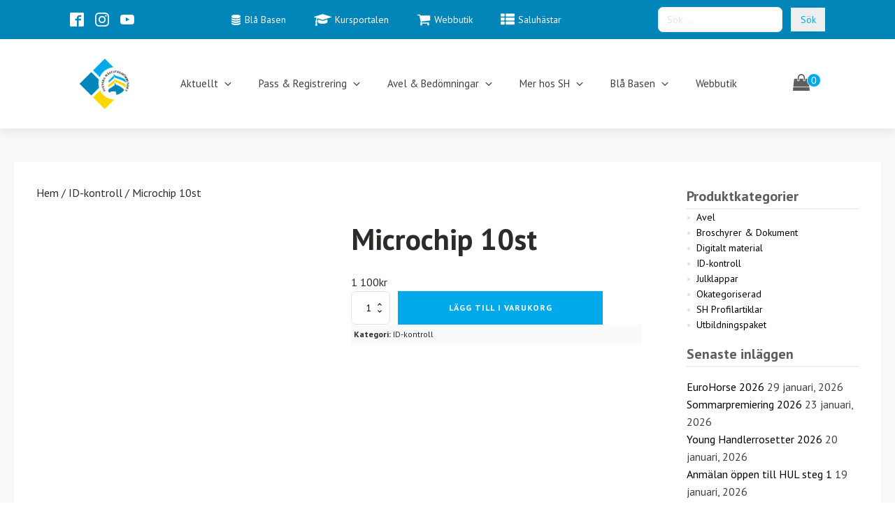

--- FILE ---
content_type: text/html; charset=UTF-8
request_url: https://svehast.se/produkt/microchip-10st/
body_size: 24619
content:
<!DOCTYPE html>
<html lang="sv-SE" >
<head>
<meta charset="UTF-8">
<meta name="viewport" content="width=device-width, initial-scale=1.0">
<!-- WP_HEAD() START -->
<link rel="preload" as="style" href="https://fonts.googleapis.com/css?family=PT+Sans:100,200,300,400,500,600,700,800,900|PT+Sans:100,200,300,400,500,600,700,800,900|PT+Sans:100,200,300,400,500,600,700,800,900" >
<link rel="stylesheet" href="https://fonts.googleapis.com/css?family=PT+Sans:100,200,300,400,500,600,700,800,900|PT+Sans:100,200,300,400,500,600,700,800,900|PT+Sans:100,200,300,400,500,600,700,800,900">
<script id="cookieyes" type="text/javascript" src="https://cdn-cookieyes.com/client_data/487b67be34c22f813d014240/script.js"></script><title>Microchip 10st - Svenska Hästavelsförbundet</title>
<meta name="description" content="Microchip i steril förpackning. Chippen uppfyller ISO-standard 11784. Svensk landskod. Du får ett bättre pris vid köp av fler än 10 st chip.">
<meta name="robots" content="follow, noindex">
<meta property="og:url" content="https://svehast.se/produkt/microchip-10st/">
<meta property="og:site_name" content="Svenska Hästavelsförbundet">
<meta property="og:locale" content="sv_SE">
<meta property="og:type" content="product">
<meta property="article:author" content="https://www.facebook.com/SvenskaHastavelsforbundet/">
<meta property="article:publisher" content="https://www.facebook.com/SvenskaHastavelsforbundet/">
<meta property="og:title" content="Microchip 10st - Svenska Hästavelsförbundet">
<meta property="og:description" content="Microchip i steril förpackning. Chippen uppfyller ISO-standard 11784. Svensk landskod. Du får ett bättre pris vid köp av fler än 10 st chip.">
<meta property="og:image" content="https://svehast.se/wp-content/uploads/2025/07/logotype_med_rutor_blagul.png">
<meta property="og:image:secure_url" content="https://svehast.se/wp-content/uploads/2025/07/logotype_med_rutor_blagul.png">
<meta property="og:image:width" content="509">
<meta property="og:image:height" content="448">
<meta name="twitter:card" content="summary">
<meta name="twitter:title" content="Microchip 10st - Svenska Hästavelsförbundet">
<meta name="twitter:description" content="Microchip i steril förpackning. Chippen uppfyller ISO-standard 11784. Svensk landskod. Du får ett bättre pris vid köp av fler än 10 st chip.">
<meta name="twitter:image" content="https://svehast.se/wp-content/uploads/2025/07/logotype_med_rutor_blagul.png">
<link rel="alternate" type="application/rss+xml" title="Svenska Hästavelsförbundet &raquo; Webbflöde" href="https://svehast.se/feed/" />
<link rel="alternate" type="application/rss+xml" title="Svenska Hästavelsförbundet &raquo; Kommentarsflöde" href="https://svehast.se/comments/feed/" />
<link rel="alternate" title="oEmbed (JSON)" type="application/json+oembed" href="https://svehast.se/wp-json/oembed/1.0/embed?url=https%3A%2F%2Fsvehast.se%2Fprodukt%2Fmicrochip-10st%2F" />
<link rel="alternate" title="oEmbed (XML)" type="text/xml+oembed" href="https://svehast.se/wp-json/oembed/1.0/embed?url=https%3A%2F%2Fsvehast.se%2Fprodukt%2Fmicrochip-10st%2F&#038;format=xml" />
<style id='wp-img-auto-sizes-contain-inline-css'>
img:is([sizes=auto i],[sizes^="auto," i]){contain-intrinsic-size:3000px 1500px}
/*# sourceURL=wp-img-auto-sizes-contain-inline-css */
</style>
<style id='wp-block-library-inline-css'>
:root{--wp-block-synced-color:#7a00df;--wp-block-synced-color--rgb:122,0,223;--wp-bound-block-color:var(--wp-block-synced-color);--wp-editor-canvas-background:#ddd;--wp-admin-theme-color:#007cba;--wp-admin-theme-color--rgb:0,124,186;--wp-admin-theme-color-darker-10:#006ba1;--wp-admin-theme-color-darker-10--rgb:0,107,160.5;--wp-admin-theme-color-darker-20:#005a87;--wp-admin-theme-color-darker-20--rgb:0,90,135;--wp-admin-border-width-focus:2px}@media (min-resolution:192dpi){:root{--wp-admin-border-width-focus:1.5px}}.wp-element-button{cursor:pointer}:root .has-very-light-gray-background-color{background-color:#eee}:root .has-very-dark-gray-background-color{background-color:#313131}:root .has-very-light-gray-color{color:#eee}:root .has-very-dark-gray-color{color:#313131}:root .has-vivid-green-cyan-to-vivid-cyan-blue-gradient-background{background:linear-gradient(135deg,#00d084,#0693e3)}:root .has-purple-crush-gradient-background{background:linear-gradient(135deg,#34e2e4,#4721fb 50%,#ab1dfe)}:root .has-hazy-dawn-gradient-background{background:linear-gradient(135deg,#faaca8,#dad0ec)}:root .has-subdued-olive-gradient-background{background:linear-gradient(135deg,#fafae1,#67a671)}:root .has-atomic-cream-gradient-background{background:linear-gradient(135deg,#fdd79a,#004a59)}:root .has-nightshade-gradient-background{background:linear-gradient(135deg,#330968,#31cdcf)}:root .has-midnight-gradient-background{background:linear-gradient(135deg,#020381,#2874fc)}:root{--wp--preset--font-size--normal:16px;--wp--preset--font-size--huge:42px}.has-regular-font-size{font-size:1em}.has-larger-font-size{font-size:2.625em}.has-normal-font-size{font-size:var(--wp--preset--font-size--normal)}.has-huge-font-size{font-size:var(--wp--preset--font-size--huge)}.has-text-align-center{text-align:center}.has-text-align-left{text-align:left}.has-text-align-right{text-align:right}.has-fit-text{white-space:nowrap!important}#end-resizable-editor-section{display:none}.aligncenter{clear:both}.items-justified-left{justify-content:flex-start}.items-justified-center{justify-content:center}.items-justified-right{justify-content:flex-end}.items-justified-space-between{justify-content:space-between}.screen-reader-text{border:0;clip-path:inset(50%);height:1px;margin:-1px;overflow:hidden;padding:0;position:absolute;width:1px;word-wrap:normal!important}.screen-reader-text:focus{background-color:#ddd;clip-path:none;color:#444;display:block;font-size:1em;height:auto;left:5px;line-height:normal;padding:15px 23px 14px;text-decoration:none;top:5px;width:auto;z-index:100000}html :where(.has-border-color){border-style:solid}html :where([style*=border-top-color]){border-top-style:solid}html :where([style*=border-right-color]){border-right-style:solid}html :where([style*=border-bottom-color]){border-bottom-style:solid}html :where([style*=border-left-color]){border-left-style:solid}html :where([style*=border-width]){border-style:solid}html :where([style*=border-top-width]){border-top-style:solid}html :where([style*=border-right-width]){border-right-style:solid}html :where([style*=border-bottom-width]){border-bottom-style:solid}html :where([style*=border-left-width]){border-left-style:solid}html :where(img[class*=wp-image-]){height:auto;max-width:100%}:where(figure){margin:0 0 1em}html :where(.is-position-sticky){--wp-admin--admin-bar--position-offset:var(--wp-admin--admin-bar--height,0px)}@media screen and (max-width:600px){html :where(.is-position-sticky){--wp-admin--admin-bar--position-offset:0px}}
/*# sourceURL=/wp-includes/css/dist/block-library/common.min.css */
</style>
<style id='classic-theme-styles-inline-css'>
/*! This file is auto-generated */
.wp-block-button__link{color:#fff;background-color:#32373c;border-radius:9999px;box-shadow:none;text-decoration:none;padding:calc(.667em + 2px) calc(1.333em + 2px);font-size:1.125em}.wp-block-file__button{background:#32373c;color:#fff;text-decoration:none}
/*# sourceURL=/wp-includes/css/classic-themes.min.css */
</style>
<style id='global-styles-inline-css'>
:root{--wp--preset--aspect-ratio--square: 1;--wp--preset--aspect-ratio--4-3: 4/3;--wp--preset--aspect-ratio--3-4: 3/4;--wp--preset--aspect-ratio--3-2: 3/2;--wp--preset--aspect-ratio--2-3: 2/3;--wp--preset--aspect-ratio--16-9: 16/9;--wp--preset--aspect-ratio--9-16: 9/16;--wp--preset--color--black: #000000;--wp--preset--color--cyan-bluish-gray: #abb8c3;--wp--preset--color--white: #ffffff;--wp--preset--color--pale-pink: #f78da7;--wp--preset--color--vivid-red: #cf2e2e;--wp--preset--color--luminous-vivid-orange: #ff6900;--wp--preset--color--luminous-vivid-amber: #fcb900;--wp--preset--color--light-green-cyan: #7bdcb5;--wp--preset--color--vivid-green-cyan: #00d084;--wp--preset--color--pale-cyan-blue: #8ed1fc;--wp--preset--color--vivid-cyan-blue: #0693e3;--wp--preset--color--vivid-purple: #9b51e0;--wp--preset--color--base: #FFFFFF;--wp--preset--color--contrast: #111111;--wp--preset--color--accent-1: #FFEE58;--wp--preset--color--accent-2: #F6CFF4;--wp--preset--color--accent-3: #503AA8;--wp--preset--color--accent-4: #686868;--wp--preset--color--accent-5: #FBFAF3;--wp--preset--color--accent-6: color-mix(in srgb, currentColor 20%, transparent);--wp--preset--gradient--vivid-cyan-blue-to-vivid-purple: linear-gradient(135deg,rgb(6,147,227) 0%,rgb(155,81,224) 100%);--wp--preset--gradient--light-green-cyan-to-vivid-green-cyan: linear-gradient(135deg,rgb(122,220,180) 0%,rgb(0,208,130) 100%);--wp--preset--gradient--luminous-vivid-amber-to-luminous-vivid-orange: linear-gradient(135deg,rgb(252,185,0) 0%,rgb(255,105,0) 100%);--wp--preset--gradient--luminous-vivid-orange-to-vivid-red: linear-gradient(135deg,rgb(255,105,0) 0%,rgb(207,46,46) 100%);--wp--preset--gradient--very-light-gray-to-cyan-bluish-gray: linear-gradient(135deg,rgb(238,238,238) 0%,rgb(169,184,195) 100%);--wp--preset--gradient--cool-to-warm-spectrum: linear-gradient(135deg,rgb(74,234,220) 0%,rgb(151,120,209) 20%,rgb(207,42,186) 40%,rgb(238,44,130) 60%,rgb(251,105,98) 80%,rgb(254,248,76) 100%);--wp--preset--gradient--blush-light-purple: linear-gradient(135deg,rgb(255,206,236) 0%,rgb(152,150,240) 100%);--wp--preset--gradient--blush-bordeaux: linear-gradient(135deg,rgb(254,205,165) 0%,rgb(254,45,45) 50%,rgb(107,0,62) 100%);--wp--preset--gradient--luminous-dusk: linear-gradient(135deg,rgb(255,203,112) 0%,rgb(199,81,192) 50%,rgb(65,88,208) 100%);--wp--preset--gradient--pale-ocean: linear-gradient(135deg,rgb(255,245,203) 0%,rgb(182,227,212) 50%,rgb(51,167,181) 100%);--wp--preset--gradient--electric-grass: linear-gradient(135deg,rgb(202,248,128) 0%,rgb(113,206,126) 100%);--wp--preset--gradient--midnight: linear-gradient(135deg,rgb(2,3,129) 0%,rgb(40,116,252) 100%);--wp--preset--font-size--small: 0.875rem;--wp--preset--font-size--medium: clamp(1rem, 1rem + ((1vw - 0.2rem) * 0.196), 1.125rem);--wp--preset--font-size--large: clamp(1.125rem, 1.125rem + ((1vw - 0.2rem) * 0.392), 1.375rem);--wp--preset--font-size--x-large: clamp(1.75rem, 1.75rem + ((1vw - 0.2rem) * 0.392), 2rem);--wp--preset--font-size--xx-large: clamp(2.15rem, 2.15rem + ((1vw - 0.2rem) * 1.333), 3rem);--wp--preset--font-family--manrope: Manrope, sans-serif;--wp--preset--font-family--fira-code: "Fira Code", monospace;--wp--preset--spacing--20: 10px;--wp--preset--spacing--30: 20px;--wp--preset--spacing--40: 30px;--wp--preset--spacing--50: clamp(30px, 5vw, 50px);--wp--preset--spacing--60: clamp(30px, 7vw, 70px);--wp--preset--spacing--70: clamp(50px, 7vw, 90px);--wp--preset--spacing--80: clamp(70px, 10vw, 140px);--wp--preset--shadow--natural: 6px 6px 9px rgba(0, 0, 0, 0.2);--wp--preset--shadow--deep: 12px 12px 50px rgba(0, 0, 0, 0.4);--wp--preset--shadow--sharp: 6px 6px 0px rgba(0, 0, 0, 0.2);--wp--preset--shadow--outlined: 6px 6px 0px -3px rgb(255, 255, 255), 6px 6px rgb(0, 0, 0);--wp--preset--shadow--crisp: 6px 6px 0px rgb(0, 0, 0);}:root :where(.is-layout-flow) > :first-child{margin-block-start: 0;}:root :where(.is-layout-flow) > :last-child{margin-block-end: 0;}:root :where(.is-layout-flow) > *{margin-block-start: 1.2rem;margin-block-end: 0;}:root :where(.is-layout-constrained) > :first-child{margin-block-start: 0;}:root :where(.is-layout-constrained) > :last-child{margin-block-end: 0;}:root :where(.is-layout-constrained) > *{margin-block-start: 1.2rem;margin-block-end: 0;}:root :where(.is-layout-flex){gap: 1.2rem;}:root :where(.is-layout-grid){gap: 1.2rem;}body .is-layout-flex{display: flex;}.is-layout-flex{flex-wrap: wrap;align-items: center;}.is-layout-flex > :is(*, div){margin: 0;}body .is-layout-grid{display: grid;}.is-layout-grid > :is(*, div){margin: 0;}:root :where(.wp-block-columns-is-layout-flow) > :first-child{margin-block-start: 0;}:root :where(.wp-block-columns-is-layout-flow) > :last-child{margin-block-end: 0;}:root :where(.wp-block-columns-is-layout-flow) > *{margin-block-start: var(--wp--preset--spacing--50);margin-block-end: 0;}:root :where(.wp-block-columns-is-layout-constrained) > :first-child{margin-block-start: 0;}:root :where(.wp-block-columns-is-layout-constrained) > :last-child{margin-block-end: 0;}:root :where(.wp-block-columns-is-layout-constrained) > *{margin-block-start: var(--wp--preset--spacing--50);margin-block-end: 0;}:root :where(.wp-block-columns-is-layout-flex){gap: var(--wp--preset--spacing--50);}:root :where(.wp-block-columns-is-layout-grid){gap: var(--wp--preset--spacing--50);}.has-black-color{color: var(--wp--preset--color--black) !important;}.has-cyan-bluish-gray-color{color: var(--wp--preset--color--cyan-bluish-gray) !important;}.has-white-color{color: var(--wp--preset--color--white) !important;}.has-pale-pink-color{color: var(--wp--preset--color--pale-pink) !important;}.has-vivid-red-color{color: var(--wp--preset--color--vivid-red) !important;}.has-luminous-vivid-orange-color{color: var(--wp--preset--color--luminous-vivid-orange) !important;}.has-luminous-vivid-amber-color{color: var(--wp--preset--color--luminous-vivid-amber) !important;}.has-light-green-cyan-color{color: var(--wp--preset--color--light-green-cyan) !important;}.has-vivid-green-cyan-color{color: var(--wp--preset--color--vivid-green-cyan) !important;}.has-pale-cyan-blue-color{color: var(--wp--preset--color--pale-cyan-blue) !important;}.has-vivid-cyan-blue-color{color: var(--wp--preset--color--vivid-cyan-blue) !important;}.has-vivid-purple-color{color: var(--wp--preset--color--vivid-purple) !important;}.has-black-background-color{background-color: var(--wp--preset--color--black) !important;}.has-cyan-bluish-gray-background-color{background-color: var(--wp--preset--color--cyan-bluish-gray) !important;}.has-white-background-color{background-color: var(--wp--preset--color--white) !important;}.has-pale-pink-background-color{background-color: var(--wp--preset--color--pale-pink) !important;}.has-vivid-red-background-color{background-color: var(--wp--preset--color--vivid-red) !important;}.has-luminous-vivid-orange-background-color{background-color: var(--wp--preset--color--luminous-vivid-orange) !important;}.has-luminous-vivid-amber-background-color{background-color: var(--wp--preset--color--luminous-vivid-amber) !important;}.has-light-green-cyan-background-color{background-color: var(--wp--preset--color--light-green-cyan) !important;}.has-vivid-green-cyan-background-color{background-color: var(--wp--preset--color--vivid-green-cyan) !important;}.has-pale-cyan-blue-background-color{background-color: var(--wp--preset--color--pale-cyan-blue) !important;}.has-vivid-cyan-blue-background-color{background-color: var(--wp--preset--color--vivid-cyan-blue) !important;}.has-vivid-purple-background-color{background-color: var(--wp--preset--color--vivid-purple) !important;}.has-black-border-color{border-color: var(--wp--preset--color--black) !important;}.has-cyan-bluish-gray-border-color{border-color: var(--wp--preset--color--cyan-bluish-gray) !important;}.has-white-border-color{border-color: var(--wp--preset--color--white) !important;}.has-pale-pink-border-color{border-color: var(--wp--preset--color--pale-pink) !important;}.has-vivid-red-border-color{border-color: var(--wp--preset--color--vivid-red) !important;}.has-luminous-vivid-orange-border-color{border-color: var(--wp--preset--color--luminous-vivid-orange) !important;}.has-luminous-vivid-amber-border-color{border-color: var(--wp--preset--color--luminous-vivid-amber) !important;}.has-light-green-cyan-border-color{border-color: var(--wp--preset--color--light-green-cyan) !important;}.has-vivid-green-cyan-border-color{border-color: var(--wp--preset--color--vivid-green-cyan) !important;}.has-pale-cyan-blue-border-color{border-color: var(--wp--preset--color--pale-cyan-blue) !important;}.has-vivid-cyan-blue-border-color{border-color: var(--wp--preset--color--vivid-cyan-blue) !important;}.has-vivid-purple-border-color{border-color: var(--wp--preset--color--vivid-purple) !important;}.has-vivid-cyan-blue-to-vivid-purple-gradient-background{background: var(--wp--preset--gradient--vivid-cyan-blue-to-vivid-purple) !important;}.has-light-green-cyan-to-vivid-green-cyan-gradient-background{background: var(--wp--preset--gradient--light-green-cyan-to-vivid-green-cyan) !important;}.has-luminous-vivid-amber-to-luminous-vivid-orange-gradient-background{background: var(--wp--preset--gradient--luminous-vivid-amber-to-luminous-vivid-orange) !important;}.has-luminous-vivid-orange-to-vivid-red-gradient-background{background: var(--wp--preset--gradient--luminous-vivid-orange-to-vivid-red) !important;}.has-very-light-gray-to-cyan-bluish-gray-gradient-background{background: var(--wp--preset--gradient--very-light-gray-to-cyan-bluish-gray) !important;}.has-cool-to-warm-spectrum-gradient-background{background: var(--wp--preset--gradient--cool-to-warm-spectrum) !important;}.has-blush-light-purple-gradient-background{background: var(--wp--preset--gradient--blush-light-purple) !important;}.has-blush-bordeaux-gradient-background{background: var(--wp--preset--gradient--blush-bordeaux) !important;}.has-luminous-dusk-gradient-background{background: var(--wp--preset--gradient--luminous-dusk) !important;}.has-pale-ocean-gradient-background{background: var(--wp--preset--gradient--pale-ocean) !important;}.has-electric-grass-gradient-background{background: var(--wp--preset--gradient--electric-grass) !important;}.has-midnight-gradient-background{background: var(--wp--preset--gradient--midnight) !important;}.has-small-font-size{font-size: var(--wp--preset--font-size--small) !important;}.has-medium-font-size{font-size: var(--wp--preset--font-size--medium) !important;}.has-large-font-size{font-size: var(--wp--preset--font-size--large) !important;}.has-x-large-font-size{font-size: var(--wp--preset--font-size--x-large) !important;}
/*# sourceURL=global-styles-inline-css */
</style>
<style id='wp-block-template-skip-link-inline-css'>

		.skip-link.screen-reader-text {
			border: 0;
			clip-path: inset(50%);
			height: 1px;
			margin: -1px;
			overflow: hidden;
			padding: 0;
			position: absolute !important;
			width: 1px;
			word-wrap: normal !important;
		}

		.skip-link.screen-reader-text:focus {
			background-color: #eee;
			clip-path: none;
			color: #444;
			display: block;
			font-size: 1em;
			height: auto;
			left: 5px;
			line-height: normal;
			padding: 15px 23px 14px;
			text-decoration: none;
			top: 5px;
			width: auto;
			z-index: 100000;
		}
/*# sourceURL=wp-block-template-skip-link-inline-css */
</style>
<link rel='stylesheet' id='events-manager-css' href='https://svehast.se/wp-content/plugins/events-manager/includes/css/events-manager.min.css?ver=7.2.3.1' media='all' />
<style id='events-manager-inline-css'>
body .em { --font-family : inherit; --font-weight : inherit; --font-size : 1em; --line-height : inherit; }
/*# sourceURL=events-manager-inline-css */
</style>
<link rel='stylesheet' id='oxygen-css' href='https://svehast.se/wp-content/plugins/oxygen/component-framework/oxygen.css?ver=4.9.5' media='all' />
<link rel='stylesheet' id='core-sss-css' href='https://svehast.se/wp-content/plugins/oxy-ninja/public/css/core-sss.min.css?ver=3.5.3' media='all' />
<link rel='stylesheet' id='follow-up-emails-css' href='https://svehast.se/wp-content/plugins/woocommerce-follow-up-emails/templates/followups.css?ver=4.9.39' media='all' />
<link rel='stylesheet' id='woocommerce-layout-css' href='https://svehast.se/wp-content/plugins/woocommerce/assets/css/woocommerce-layout.css?ver=10.4.3' media='all' />
<link rel='stylesheet' id='woocommerce-smallscreen-css' href='https://svehast.se/wp-content/plugins/woocommerce/assets/css/woocommerce-smallscreen.css?ver=10.4.3' media='only screen and (max-width: 768px)' />
<link rel='stylesheet' id='woocommerce-general-css' href='https://svehast.se/wp-content/plugins/woocommerce/assets/css/woocommerce.css?ver=10.4.3' media='all' />
<link rel='stylesheet' id='woocommerce-blocktheme-css' href='https://svehast.se/wp-content/plugins/woocommerce/assets/css/woocommerce-blocktheme.css?ver=10.4.3' media='all' />
<style id='woocommerce-inline-inline-css'>
.woocommerce form .form-row .required { visibility: visible; }
/*# sourceURL=woocommerce-inline-inline-css */
</style>
<style id='wpgb-head-inline-css'>
.wp-grid-builder:not(.wpgb-template),.wpgb-facet{opacity:0.01}.wpgb-facet fieldset{margin:0;padding:0;border:none;outline:none;box-shadow:none}.wpgb-facet fieldset:last-child{margin-bottom:40px;}.wpgb-facet fieldset legend.wpgb-sr-only{height:1px;width:1px}
/*# sourceURL=wpgb-head-inline-css */
</style>
<link rel='stylesheet' id='splide-css' href='https://svehast.se/wp-content/plugins/oxy-ninja/public/css/splide.min.css?ver=4.0.14' media='all' />
<link rel='stylesheet' id='photoswipe-css' href='https://svehast.se/wp-content/plugins/woocommerce/assets/css/photoswipe/photoswipe.min.css?ver=10.4.3' media='all' />
<link rel='stylesheet' id='photoswipe-default-skin-css' href='https://svehast.se/wp-content/plugins/woocommerce/assets/css/photoswipe/default-skin/default-skin.min.css?ver=10.4.3' media='all' />
<link rel='stylesheet' id='newsletter-css' href='https://svehast.se/wp-content/plugins/newsletter/style.css?ver=9.1.2' media='all' />
<script src="https://svehast.se/wp-includes/js/jquery/jquery.min.js?ver=3.7.1" id="jquery-core-js"></script>
<script src="https://svehast.se/wp-includes/js/jquery/ui/core.min.js?ver=1.13.3" id="jquery-ui-core-js"></script>
<script src="https://svehast.se/wp-includes/js/jquery/ui/mouse.min.js?ver=1.13.3" id="jquery-ui-mouse-js"></script>
<script src="https://svehast.se/wp-includes/js/jquery/ui/sortable.min.js?ver=1.13.3" id="jquery-ui-sortable-js"></script>
<script src="https://svehast.se/wp-includes/js/jquery/ui/datepicker.min.js?ver=1.13.3" id="jquery-ui-datepicker-js"></script>
<script id="jquery-ui-datepicker-js-after">
jQuery(function(jQuery){jQuery.datepicker.setDefaults({"closeText":"St\u00e4ng","currentText":"Idag","monthNames":["januari","februari","mars","april","maj","juni","juli","augusti","september","oktober","november","december"],"monthNamesShort":["jan","feb","mar","apr","maj","jun","jul","aug","sep","okt","nov","dec"],"nextText":"N\u00e4sta","prevText":"F\u00f6reg\u00e5ende","dayNames":["s\u00f6ndag","m\u00e5ndag","tisdag","onsdag","torsdag","fredag","l\u00f6rdag"],"dayNamesShort":["s\u00f6n","m\u00e5n","tis","ons","tor","fre","l\u00f6r"],"dayNamesMin":["S","M","T","O","T","F","L"],"dateFormat":"d MM, yy","firstDay":1,"isRTL":false});});
//# sourceURL=jquery-ui-datepicker-js-after
</script>
<script src="https://svehast.se/wp-includes/js/jquery/ui/resizable.min.js?ver=1.13.3" id="jquery-ui-resizable-js"></script>
<script src="https://svehast.se/wp-includes/js/jquery/ui/draggable.min.js?ver=1.13.3" id="jquery-ui-draggable-js"></script>
<script src="https://svehast.se/wp-includes/js/jquery/ui/controlgroup.min.js?ver=1.13.3" id="jquery-ui-controlgroup-js"></script>
<script src="https://svehast.se/wp-includes/js/jquery/ui/checkboxradio.min.js?ver=1.13.3" id="jquery-ui-checkboxradio-js"></script>
<script src="https://svehast.se/wp-includes/js/jquery/ui/button.min.js?ver=1.13.3" id="jquery-ui-button-js"></script>
<script src="https://svehast.se/wp-includes/js/jquery/ui/dialog.min.js?ver=1.13.3" id="jquery-ui-dialog-js"></script>
<script id="events-manager-js-extra">
var EM = {"ajaxurl":"https://svehast.se/wp-admin/admin-ajax.php","locationajaxurl":"https://svehast.se/wp-admin/admin-ajax.php?action=locations_search","firstDay":"1","locale":"sv","dateFormat":"yy-mm-dd","ui_css":"https://svehast.se/wp-content/plugins/events-manager/includes/css/jquery-ui/build.min.css","show24hours":"1","is_ssl":"1","autocomplete_limit":"10","calendar":{"breakpoints":{"small":560,"medium":908,"large":false},"month_format":"M Y"},"phone":"","datepicker":{"format":"Y-m-d","locale":"sv"},"search":{"breakpoints":{"small":650,"medium":850,"full":false}},"url":"https://svehast.se/wp-content/plugins/events-manager","assets":{"input.em-uploader":{"js":{"em-uploader":{"url":"https://svehast.se/wp-content/plugins/events-manager/includes/js/em-uploader.js?v=7.2.3.1","event":"em_uploader_ready"}}},".em-event-editor":{"js":{"event-editor":{"url":"https://svehast.se/wp-content/plugins/events-manager/includes/js/events-manager-event-editor.js?v=7.2.3.1","event":"em_event_editor_ready"}},"css":{"event-editor":"https://svehast.se/wp-content/plugins/events-manager/includes/css/events-manager-event-editor.min.css?v=7.2.3.1"}},".em-recurrence-sets, .em-timezone":{"js":{"luxon":{"url":"luxon/luxon.js?v=7.2.3.1","event":"em_luxon_ready"}}},".em-booking-form, #em-booking-form, .em-booking-recurring, .em-event-booking-form":{"js":{"em-bookings":{"url":"https://svehast.se/wp-content/plugins/events-manager/includes/js/bookingsform.js?v=7.2.3.1","event":"em_booking_form_js_loaded"}}},"#em-opt-archetypes":{"js":{"archetypes":"https://svehast.se/wp-content/plugins/events-manager/includes/js/admin-archetype-editor.js?v=7.2.3.1","archetypes_ms":"https://svehast.se/wp-content/plugins/events-manager/includes/js/admin-archetypes.js?v=7.2.3.1","qs":"qs/qs.js?v=7.2.3.1"}}},"cached":"","txt_search":"S\u00f6k","txt_searching":"S\u00f6ker...","txt_loading":"Laddar in \u2026"};
//# sourceURL=events-manager-js-extra
</script>
<script src="https://svehast.se/wp-content/plugins/events-manager/includes/js/events-manager.js?ver=7.2.3.1" id="events-manager-js"></script>
<script src="https://svehast.se/wp-content/plugins/events-manager/includes/external/flatpickr/l10n/sv.js?ver=7.2.3.1" id="em-flatpickr-localization-js"></script>
<script id="fue-account-subscriptions-js-extra">
var FUE = {"ajaxurl":"https://svehast.se/wp-admin/admin-ajax.php","ajax_loader":"https://svehast.se/wp-content/plugins/woocommerce-follow-up-emails/templates/images/ajax-loader.gif"};
//# sourceURL=fue-account-subscriptions-js-extra
</script>
<script src="https://svehast.se/wp-content/plugins/woocommerce-follow-up-emails/templates/js/fue-account-subscriptions.js?ver=4.9.39" id="fue-account-subscriptions-js"></script>
<script src="https://svehast.se/wp-content/plugins/woocommerce/assets/js/jquery-blockui/jquery.blockUI.min.js?ver=2.7.0-wc.10.4.3" id="wc-jquery-blockui-js" defer data-wp-strategy="defer"></script>
<script id="wc-add-to-cart-js-extra">
var wc_add_to_cart_params = {"ajax_url":"/wp-admin/admin-ajax.php","wc_ajax_url":"/?wc-ajax=%%endpoint%%","i18n_view_cart":"Visa varukorg","cart_url":"https://svehast.se/varukorg/","is_cart":"","cart_redirect_after_add":"no"};
//# sourceURL=wc-add-to-cart-js-extra
</script>
<script src="https://svehast.se/wp-content/plugins/woocommerce/assets/js/frontend/add-to-cart.min.js?ver=10.4.3" id="wc-add-to-cart-js" defer data-wp-strategy="defer"></script>
<script src="https://svehast.se/wp-content/plugins/woocommerce/assets/js/js-cookie/js.cookie.min.js?ver=2.1.4-wc.10.4.3" id="wc-js-cookie-js" defer data-wp-strategy="defer"></script>
<script id="woocommerce-js-extra">
var woocommerce_params = {"ajax_url":"/wp-admin/admin-ajax.php","wc_ajax_url":"/?wc-ajax=%%endpoint%%","i18n_password_show":"Visa l\u00f6senord","i18n_password_hide":"D\u00f6lj l\u00f6senord"};
//# sourceURL=woocommerce-js-extra
</script>
<script src="https://svehast.se/wp-content/plugins/woocommerce/assets/js/frontend/woocommerce.min.js?ver=10.4.3" id="woocommerce-js" defer data-wp-strategy="defer"></script>
<script src="https://svehast.se/wp-content/plugins/oxy-ninja/public/js/splide/splide.min.js?ver=4.0.14" id="splide-js"></script>
<script src="https://svehast.se/wp-content/plugins/oxy-ninja/public/js/splide/splide-extension-auto-scroll.min.js?ver=0.5.2" id="splide-autoscroll-js"></script>
<script src="https://svehast.se/wp-content/plugins/woocommerce/assets/js/zoom/jquery.zoom.min.js?ver=1.7.21-wc.10.4.3" id="wc-zoom-js" defer data-wp-strategy="defer"></script>
<script src="https://svehast.se/wp-content/plugins/woocommerce/assets/js/flexslider/jquery.flexslider.min.js?ver=2.7.2-wc.10.4.3" id="wc-flexslider-js" defer data-wp-strategy="defer"></script>
<script src="https://svehast.se/wp-content/plugins/woocommerce/assets/js/photoswipe/photoswipe.min.js?ver=4.1.1-wc.10.4.3" id="wc-photoswipe-js" defer data-wp-strategy="defer"></script>
<script src="https://svehast.se/wp-content/plugins/woocommerce/assets/js/photoswipe/photoswipe-ui-default.min.js?ver=4.1.1-wc.10.4.3" id="wc-photoswipe-ui-default-js" defer data-wp-strategy="defer"></script>
<link rel="https://api.w.org/" href="https://svehast.se/wp-json/" /><link rel="alternate" title="JSON" type="application/json" href="https://svehast.se/wp-json/wp/v2/product/561" /><link rel="EditURI" type="application/rsd+xml" title="RSD" href="https://svehast.se/xmlrpc.php?rsd" />
<meta name="generator" content="Svenska Hästavelsförbundet 6.9 - http://dev.svehast.se" />
<link rel='shortlink' href='https://svehast.se/?p=561' />
<noscript><style>.wp-grid-builder .wpgb-card.wpgb-card-hidden .wpgb-card-wrapper{opacity:1!important;visibility:visible!important;transform:none!important}.wpgb-facet {opacity:1!important;pointer-events:auto!important}.wpgb-facet *:not(.wpgb-pagination-facet){display:none}</style></noscript>	<noscript><style>.woocommerce-product-gallery{ opacity: 1 !important; }</style></noscript>
	<script>window.tnp_woocommerce_label = 'Prenumerera på SHs nyhetsbrev';window.tnp_woocommerce_checked = false;</script><style class='wp-fonts-local'>
@font-face{font-family:Manrope;font-style:normal;font-weight:200 800;font-display:fallback;src:url('https://svehast.se/wp-content/themes/oxygen-is-not-a-theme/assets/fonts/manrope/Manrope-VariableFont_wght.woff2') format('woff2');}
@font-face{font-family:"Fira Code";font-style:normal;font-weight:300 700;font-display:fallback;src:url('https://svehast.se/wp-content/themes/oxygen-is-not-a-theme/assets/fonts/fira-code/FiraCode-VariableFont_wght.woff2') format('woff2');}
</style>
<link rel="icon" href="https://svehast.se/wp-content/uploads/2025/07/logotype_med_rutor_blagul-100x100.png" sizes="32x32" />
<link rel="icon" href="https://svehast.se/wp-content/uploads/2025/07/logotype_med_rutor_blagul-300x300.png" sizes="192x192" />
<link rel="apple-touch-icon" href="https://svehast.se/wp-content/uploads/2025/07/logotype_med_rutor_blagul-300x300.png" />
<meta name="msapplication-TileImage" content="https://svehast.se/wp-content/uploads/2025/07/logotype_med_rutor_blagul-300x300.png" />
<link rel='stylesheet' id='oxygen-cache-34208-css' href='//svehast.se/wp-content/uploads/oxygen/css/34208.css?cache=1769759692&#038;ver=6.9' media='all' />
<link rel='stylesheet' id='oxygen-cache-23019-css' href='//svehast.se/wp-content/uploads/oxygen/css/23019.css?cache=1740655616&#038;ver=6.9' media='all' />
<link rel='stylesheet' id='oxygen-universal-styles-css' href='//svehast.se/wp-content/uploads/oxygen/css/universal.css?cache=1769759691&#038;ver=6.9' media='all' />
<!-- END OF WP_HEAD() -->
</head>
<body class="wp-singular product-template-default single single-product postid-561 wp-embed-responsive wp-theme-oxygen-is-not-a-theme  theme-oxygen-is-not-a-theme oxygen-body woocommerce woocommerce-page woocommerce-uses-block-theme woocommerce-block-theme-has-button-styles woocommerce-no-js product type-product post-561 status-publish instock product_cat-id-kontroll taxable shipping-taxable purchasable product-type-simple" >




						<header id="_header-442-34208" class="oxy-header-wrapper oxy-sticky-header oxy-overlay-header oxy-header" ><div id="_header_row-223-34208" class="oxygen-hide-in-sticky oxy-header-row " ><div class="oxy-header-container"><div id="_header_left-224-34208" class="oxy-header-left" ><div id="_social_icons-155-34208" class="oxy-social-icons" ><a href='https://www.facebook.com/SvenskaHastavelsforbundet/' target='_blank' class='oxy-social-icons-facebook'><svg><title>Visit our Facebook</title><use xlink:href='#oxy-social-icons-icon-facebook-blank'></use></svg></a><a href='https://www.instagram.com/svenska_hastavelsforbundet/' target='_blank' class='oxy-social-icons-instagram'><svg><title>Visit our Instagram</title><use xlink:href='#oxy-social-icons-icon-instagram-blank'></use></svg></a><a href='https://www.youtube.com/channel/UCVVxXfCu1_hDwBUWSWWQFMg' target='_blank' class='oxy-social-icons-youtube'><svg><title>Visit our YouTube channel</title><use xlink:href='#oxy-social-icons-icon-youtube-blank'></use></svg></a></div></div><div id="_header_center-232-34208" class="oxy-header-center" ><div id="div_block-190-34208" class="ct-div-block" ><a id="link-191-34208" class="ct-link portal-links" href="http://blabasen.se/" target="_blank"  ><div id="fancy_icon-192-34208" class="ct-fancy-icon" ><svg id="svg-fancy_icon-192-34208"><use xlink:href="#FontAwesomeicon-database"></use></svg></div><div id="text_block-193-34208" class="ct-text-block" >Blå Basen</div></a><a id="link-194-34208" class="ct-link portal-links" href="https://kurs.svehast.se/" target="_blank"  ><div id="fancy_icon-195-34208" class="ct-fancy-icon" ><svg id="svg-fancy_icon-195-34208"><use xlink:href="#FontAwesomeicon-graduation-cap"></use></svg></div><div id="text_block-196-34208" class="ct-text-block" >Kursportalen</div></a><a id="link-197-34208" class="ct-link portal-links" href="https://svehast.se/butik/" target="_self"  ><div id="fancy_icon-198-34208" class="ct-fancy-icon" ><svg id="svg-fancy_icon-198-34208"><use xlink:href="#FontAwesomeicon-shopping-cart"></use></svg></div><div id="text_block-199-34208" class="ct-text-block" >Webbutik</div></a><a id="link-447-34208" class="ct-link portal-links" href="https://svehastar.se/" target="_self"  ><div id="fancy_icon-448-34208" class="ct-fancy-icon" ><svg id="svg-fancy_icon-448-34208"><use xlink:href="#FontAwesomeicon-th-list"></use></svg></div><div id="text_block-449-34208" class="ct-text-block" >Saluhästar</div></a></div></div><div id="_header_right-233-34208" class="oxy-header-right" >
                <div id="_search_form-189-34208" class="oxy-search-form" >
                <form role="search" method="get" class="search-form" action="https://svehast.se/">
				<label>
					<span class="screen-reader-text">Sök efter:</span>
					<input type="search" class="search-field" placeholder="Sök …" value="" name="s" />
				</label>
				<input type="submit" class="search-submit" value="Sök" />
			</form>                </div>
        
        </div></div></div><div id="_header_row-443-34208" class="oxy-header-row" ><div class="oxy-header-container"><div id="_header_left-444-34208" class="oxy-header-left" ><a id="link-62-34208" class="ct-link" href="https://svehast.se/"   ><img  id="image-63-34208" alt="Logotyp för Svenska Hästavelsförbundet" src="https://svehast.se/wp-content/uploads/2023/03/logotype_med_rutor_blagul.png" class="ct-image "/></a></div><div id="_header_center-445-34208" class="oxy-header-center" >
		<nav id="-mega-menu-359-34208" class="oxy-mega-menu " ><ul class="oxy-inner-content oxy-mega-menu_inner" data-trigger=".oxy-burger-trigger" data-hovertabs="true" data-odelay="0" data-cdelay="50" data-duration="300" data-mouseover="true" data-hash-close="false" data-auto-aria="true" data-type="individual" >
		<li id="-mega-dropdown-361-34208" class="oxy-mega-dropdown sh-megamenu " ><a  href="#dropdown" class="oxy-mega-dropdown_link " data-disable-link="disable" data-expanded="disable" ><span class="oxy-mega-dropdown_link-text">Aktuellt</span><span class="oxy-mega-dropdown_icon"><svg id="icon-mega-dropdown-361-34208"><use xlink:href="#FontAwesomeicon-angle-down"></use></svg></span></a><div class="oxy-mega-dropdown_inner oxy-header-container" data-icon="FontAwesomeicon-angle-down"><div class="oxy-mega-dropdown_container"><div class="oxy-inner-content oxy-mega-dropdown_content oxy-header-container"><div id="new_columns-376-34208" class="ct-new-columns " ><div id="div_block-377-34208" class="ct-div-block sh-menu-columns" >
		<div id="-slide-menu-363-34208" class="oxy-slide-menu sh-megamenu-menu " ><h4 class="oxy-slide-menu_title">Aktuellt</h4><nav class="oxy-slide-menu_inner"  data-currentopen="disable" data-duration="300" data-collapse="disable" data-start="open" data-icon="Lineariconsicon-chevron-down" data-trigger-selector=".oxy-burger-trigger">  <ul id="menu-aktuellt" class="oxy-slide-menu_list"><li id="menu-item-49933" class="menu-item menu-item-type-post_type menu-item-object-page menu-item-49933"><a href="https://svehast.se/nyheter/">Nyheter</a></li>
<li id="menu-item-2205" class="menu-item menu-item-type-post_type menu-item-object-page menu-item-2205"><a href="https://svehast.se/kalender/">Kalendern</a></li>
<li id="menu-item-62804" class="menu-item menu-item-type-post_type menu-item-object-page menu-item-62804"><a href="https://svehast.se/newsletter/">Nyhetsbrev</a></li>
<li id="menu-item-60318" class="menu-item menu-item-type-post_type menu-item-object-page menu-item-60318"><a href="https://svehast.se/kalender/lagg-till-evenemang/">Lägg till evenemang</a></li>
<li id="menu-item-49934" class="menu-item menu-item-type-post_type menu-item-object-page menu-item-49934"><a href="https://svehast.se/anmalan-forelasning/">Anmälan föreläsning</a></li>
<li id="menu-item-59578" class="menu-item menu-item-type-post_type menu-item-object-page menu-item-59578"><a href="https://svehast.se/jubileum-1874-2024/">Svensk Hästavel 1874-2024</a></li>
<li id="menu-item-76649" class="menu-item menu-item-type-post_type menu-item-object-page menu-item-76649"><a href="https://svehast.se/sh-40-ar/">SH 40 år</a></li>
</ul></nav></div>

		</div><div id="div_block-378-34208" class="ct-div-block sh-menu-columns" >
		<div id="-slide-menu-386-34208" class="oxy-slide-menu sh-megamenu-menu " ><h4 class="oxy-slide-menu_title">Våra portaler</h4><nav class="oxy-slide-menu_inner"  data-currentopen="disable" data-duration="300" data-collapse="disable" data-start="open" data-icon="Lineariconsicon-chevron-down" data-trigger-selector=".oxy-burger-trigger">  <ul id="menu-vara-portaler" class="oxy-slide-menu_list"><li id="menu-item-49945" class="menu-item menu-item-type-custom menu-item-object-custom menu-item-49945"><a target="_blank" href="http://blabasen.se/">Blå Basen</a></li>
<li id="menu-item-49946" class="menu-item menu-item-type-custom menu-item-object-custom menu-item-49946"><a target="_blank" href="https://kurs.svehast.se/">SH Kursportal</a></li>
<li id="menu-item-49947" class="menu-item menu-item-type-custom menu-item-object-custom menu-item-49947"><a target="_blank" href="https://svehastar.se/">Saluhästportal</a></li>
</ul></nav></div>

		</div><div id="div_block-379-34208" class="ct-div-block sh-menu-columns" >
		<div id="-slide-menu-388-34208" class="oxy-slide-menu sh-megamenu-menu " ><h4 class="oxy-slide-menu_title">Följ SH</h4><nav class="oxy-slide-menu_inner"  data-currentopen="disable" data-duration="300" data-collapse="disable" data-start="open" data-icon="Lineariconsicon-chevron-down" data-trigger-selector=".oxy-burger-trigger">  <ul id="menu-folj-sh" class="oxy-slide-menu_list"><li id="menu-item-49942" class="menu-item menu-item-type-custom menu-item-object-custom menu-item-49942"><a href="https://www.facebook.com/SvenskaHastavelsforbundet/">SH på Facebook</a></li>
<li id="menu-item-49943" class="menu-item menu-item-type-custom menu-item-object-custom menu-item-49943"><a href="https://www.instagram.com/svenska_hastavelsforbundet/">SH på Instagram</a></li>
<li id="menu-item-49944" class="menu-item menu-item-type-custom menu-item-object-custom menu-item-49944"><a href="https://www.youtube.com/channel/UCVVxXfCu1_hDwBUWSWWQFMg">SH på YouTube</a></li>
</ul></nav></div>

		</div><div id="div_block-380-34208" class="ct-div-block sh-menu-columns" ></div></div></div></div></div></li>

		
		<li id="-mega-dropdown-392-34208" class="oxy-mega-dropdown sh-megamenu " ><a  href="#dropdown" class="oxy-mega-dropdown_link " data-disable-link="disable" data-expanded="disable" ><span class="oxy-mega-dropdown_link-text">Pass & Registrering</span><span class="oxy-mega-dropdown_icon"><svg id="icon-mega-dropdown-392-34208"><use xlink:href="#FontAwesomeicon-angle-down"></use></svg></span></a><div class="oxy-mega-dropdown_inner oxy-header-container" data-icon="FontAwesomeicon-angle-down"><div class="oxy-mega-dropdown_container"><div class="oxy-inner-content oxy-mega-dropdown_content oxy-header-container"><div id="new_columns-393-34208" class="ct-new-columns " ><div id="div_block-394-34208" class="ct-div-block sh-menu-columns" >
		<div id="-slide-menu-395-34208" class="oxy-slide-menu sh-megamenu-menu " ><h4 class="oxy-slide-menu_title">Om hästpass</h4><nav class="oxy-slide-menu_inner"  data-currentopen="disable" data-duration="300" data-collapse="disable" data-start="open" data-icon="Lineariconsicon-chevron-down" data-trigger-selector=".oxy-burger-trigger">  <ul id="menu-om-hastpass" class="oxy-slide-menu_list"><li id="menu-item-49951" class="menu-item menu-item-type-post_type menu-item-object-page menu-item-49951"><a href="https://svehast.se/hastpass/">Om hästpass</a></li>
<li id="menu-item-49949" class="menu-item menu-item-type-post_type menu-item-object-page menu-item-49949"><a href="https://svehast.se/hastpass/syfte-med-hastpass/">Syfte med hästpass</a></li>
<li id="menu-item-49950" class="menu-item menu-item-type-post_type menu-item-object-page menu-item-49950"><a href="https://svehast.se/ansoka-om-hastpass/">Ansöka om hästpass</a></li>
<li id="menu-item-104762" class="menu-item menu-item-type-post_type menu-item-object-page menu-item-104762"><a href="https://svehast.se/lakemedelsbehandling-av-fol-utan-pass/">Läkemedelsbehandling av föl utan pass</a></li>
<li id="menu-item-49955" class="menu-item menu-item-type-post_type menu-item-object-page menu-item-49955"><a href="https://svehast.se/hastpass/ansoka-om-hastpass/blanketter-passansokningar/">Blanketter passansökningar</a></li>
<li id="menu-item-49948" class="menu-item menu-item-type-post_type menu-item-object-page menu-item-49948"><a href="https://svehast.se/hastpass/uppdatera-uppgifter-i-pass/">Uppdatera uppgifter i pass</a></li>
<li id="menu-item-49952" class="menu-item menu-item-type-post_type menu-item-object-page menu-item-49952"><a href="https://svehast.se/hastpass/forsvunnet-hastpass-eller-agarhandling/">Försvunnet hästpass</a></li>
<li id="menu-item-49954" class="menu-item menu-item-type-post_type menu-item-object-page menu-item-49954"><a href="https://svehast.se/hastpass/forsvunnet-hastpass-eller-agarhandling/dodande-av-originalhandling/">Dödande av originalhandling</a></li>
<li id="menu-item-50133" class="menu-item menu-item-type-custom menu-item-object-custom menu-item-50133"><a href="https://svehast.se/hastpass/ansoka-om-hastpass/agarbyte/">Ägarbyte</a></li>
</ul></nav></div>

		</div><div id="div_block-396-34208" class="ct-div-block sh-menu-columns" >
		<div id="-slide-menu-397-34208" class="oxy-slide-menu sh-megamenu-menu " ><h4 class="oxy-slide-menu_title">Hästpass för</h4><nav class="oxy-slide-menu_inner"  data-currentopen="disable" data-duration="300" data-collapse="disable" data-start="open" data-icon="Lineariconsicon-chevron-down" data-trigger-selector=".oxy-burger-trigger">  <ul id="menu-hastpass-for" class="oxy-slide-menu_list"><li id="menu-item-49973" class="menu-item menu-item-type-custom menu-item-object-custom menu-item-49973"><a href="https://svehast.se/ansoka-om-hastpass/">Renrasiga hästar</a></li>
<li id="menu-item-49969" class="menu-item menu-item-type-custom menu-item-object-custom menu-item-49969"><a href="https://svehast.se/hastpass/tillaggsregistrera-en-hast/">Importerade hästar</a></li>
<li id="menu-item-49970" class="menu-item menu-item-type-custom menu-item-object-custom menu-item-49970"><a href="https://svehast.se/ansoka-om-hastpass/">Häst med okänd härstamning</a></li>
<li id="menu-item-49971" class="menu-item menu-item-type-custom menu-item-object-custom menu-item-49971"><a href="https://svehast.se/hastpass/ansoka-om-hastpass/pass-med-betackningsrapport/">Häst med betäckningsrapport (korsningshäst)</a></li>
<li id="menu-item-49972" class="menu-item menu-item-type-custom menu-item-object-custom menu-item-49972"><a href="https://svehast.se/hastpass/ansoka-om-hastpass/pass-utan-betackningsrapport/">Häst utan betäckningsrapport (korsningshäst)</a></li>
<li id="menu-item-49974" class="menu-item menu-item-type-custom menu-item-object-custom menu-item-49974"><a href="https://svehast.se/hastpass/ansoka-om-hastpass/ovrigt-hastdjur-t-ex-asna/">Övriga hästdjur, t.ex. åsna och zebra</a></li>
<li id="menu-item-49975" class="menu-item menu-item-type-post_type menu-item-object-page menu-item-49975"><a href="https://svehast.se/avliden-hast/">Avliden häst</a></li>
</ul></nav></div>

		</div><div id="div_block-398-34208" class="ct-div-block sh-menu-columns" >
		<div id="-slide-menu-399-34208" class="oxy-slide-menu sh-megamenu-menu " ><h4 class="oxy-slide-menu_title">Registrering</h4><nav class="oxy-slide-menu_inner"  data-currentopen="disable" data-duration="300" data-collapse="disable" data-start="open" data-icon="Lineariconsicon-chevron-down" data-trigger-selector=".oxy-burger-trigger">  <ul id="menu-registrering" class="oxy-slide-menu_list"><li id="menu-item-49957" class="menu-item menu-item-type-post_type menu-item-object-page menu-item-49957"><a href="https://svehast.se/hastpass/tillaggsregistrera-en-hast/">Tilläggsregistrera en häst</a></li>
<li id="menu-item-49958" class="menu-item menu-item-type-post_type menu-item-object-page menu-item-49958"><a href="https://svehast.se/hastpass/passutfardande-organisationer/">Organisationer som registrerar hästar</a></li>
</ul></nav></div>

		</div><div id="div_block-400-34208" class="ct-div-block sh-menu-columns" >
		<div id="-slide-menu-401-34208" class="oxy-slide-menu sh-megamenu-menu " ><h4 class="oxy-slide-menu_title">ID-kontroll</h4><nav class="oxy-slide-menu_inner"  data-currentopen="disable" data-duration="300" data-collapse="disable" data-start="open" data-icon="Lineariconsicon-chevron-down" data-trigger-selector=".oxy-burger-trigger">  <ul id="menu-id-kontroll" class="oxy-slide-menu_list"><li id="menu-item-49963" class="menu-item menu-item-type-post_type menu-item-object-page menu-item-49963"><a href="https://svehast.se/hastpass/id-kontroll/">ID-kontroll</a></li>
<li id="menu-item-49962" class="menu-item menu-item-type-post_type menu-item-object-page menu-item-49962"><a href="https://svehast.se/hastpass/id-kontroll/sok-id-kontrollant/">Sök ID-kontrollant</a></li>
<li id="menu-item-49961" class="menu-item menu-item-type-post_type menu-item-object-page menu-item-49961"><a href="https://svehast.se/hastpass/id-kontroll/id-kontrollanter-per-lan/">ID-kontrollanter per län</a></li>
<li id="menu-item-49960" class="menu-item menu-item-type-post_type menu-item-object-page menu-item-49960"><a href="https://svehast.se/hastpass/id-kontroll/bestalla-material/">Beställa material</a></li>
<li id="menu-item-49959" class="menu-item menu-item-type-post_type menu-item-object-page menu-item-49959"><a href="https://svehast.se/hastpass/id-kontroll/du-som-ar-id-kontrollant/">Du som är ID-kontrollant</a></li>
</ul></nav></div>

		</div></div></div></div></div></li>

		
		<li id="-mega-dropdown-412-34208" class="oxy-mega-dropdown sh-megamenu " ><a  href="#dropdown" class="oxy-mega-dropdown_link " data-disable-link="disable" data-expanded="disable" ><span class="oxy-mega-dropdown_link-text">Avel & Bedömningar</span><span class="oxy-mega-dropdown_icon"><svg id="icon-mega-dropdown-412-34208"><use xlink:href="#FontAwesomeicon-angle-down"></use></svg></span></a><div class="oxy-mega-dropdown_inner oxy-header-container" data-icon="FontAwesomeicon-angle-down"><div class="oxy-mega-dropdown_container"><div class="oxy-inner-content oxy-mega-dropdown_content oxy-header-container"><div id="new_columns-413-34208" class="ct-new-columns " ><div id="div_block-414-34208" class="ct-div-block sh-menu-columns" >
		<div id="-slide-menu-421-34208" class="oxy-slide-menu sh-megamenu-menu " ><h4 class="oxy-slide-menu_title">Sommarpremiering</h4><nav class="oxy-slide-menu_inner"  data-currentopen="disable" data-duration="300" data-collapse="disable" data-start="open" data-icon="Lineariconsicon-chevron-down" data-trigger-selector=".oxy-burger-trigger">  <ul id="menu-sommarpremiering" class="oxy-slide-menu_list"><li id="menu-item-49988" class="menu-item menu-item-type-post_type menu-item-object-page menu-item-49988"><a href="https://svehast.se/bedomningar/sommarpremiering/">Sommarpremiering</a></li>
<li id="menu-item-49989" class="menu-item menu-item-type-post_type menu-item-object-page menu-item-49989"><a href="https://svehast.se/bedomningar/sommarpremiering/viktig-information/">Viktig information &#038; regler</a></li>
<li id="menu-item-49991" class="menu-item menu-item-type-post_type menu-item-object-page menu-item-49991"><a href="https://svehast.se/bedomningar/sommarpremiering/propositioner-och-anmalan/">Propositioner och anmälan</a></li>
<li id="menu-item-51189" class="menu-item menu-item-type-post_type menu-item-object-page menu-item-51189"><a href="https://svehast.se/bedomningar/sommarpremiering/att-visa-hast/">Att visa häst</a></li>
<li id="menu-item-51432" class="menu-item menu-item-type-custom menu-item-object-custom menu-item-51432"><a href="https://svehast.se/bedomningar/hitta-visare/">Hitta visare</a></li>
<li id="menu-item-49990" class="menu-item menu-item-type-post_type menu-item-object-page menu-item-49990"><a href="https://svehast.se/besok-en-sommarpremiering/">Besök en sommarpremiering</a></li>
<li id="menu-item-49995" class="menu-item menu-item-type-post_type menu-item-object-page menu-item-49995"><a href="https://svehast.se/bedomningar/sommarpremiering/kataloger/">Kataloger för sommarpremieringar</a></li>
<li id="menu-item-49994" class="menu-item menu-item-type-post_type menu-item-object-page menu-item-49994"><a href="https://svehast.se/bedomningar/sommarpremiering/lanskommittelista/">Länskommittélista</a></li>
<li id="menu-item-51434" class="menu-item menu-item-type-custom menu-item-object-custom menu-item-has-children menu-item-51434"><a href="#">Resultat Sommarpremiering</a>
<ul class="sub-menu">
	<li id="menu-item-87271" class="menu-item menu-item-type-post_type menu-item-object-page menu-item-87271"><a href="https://svehast.se/bedomningar/sommarpremiering/resultat-2025/">Resultat 2025</a></li>
	<li id="menu-item-61498" class="menu-item menu-item-type-post_type menu-item-object-page menu-item-61498"><a href="https://svehast.se/bedomningar/sommarpremiering/resultat-2024/">Resultat 2024</a></li>
	<li id="menu-item-51628" class="menu-item menu-item-type-post_type menu-item-object-page menu-item-51628"><a href="https://svehast.se/bedomningar/sommarpremiering/resultat-2023/">Resultat 2023</a></li>
	<li id="menu-item-49993" class="menu-item menu-item-type-post_type menu-item-object-page menu-item-49993"><a href="https://svehast.se/bedomningar/sommarpremiering/resultat-2022/">Resultat 2022</a></li>
	<li id="menu-item-49992" class="menu-item menu-item-type-post_type menu-item-object-page menu-item-49992"><a href="https://svehast.se/bedomningar/sommarpremiering/resultat-2021/">Resultat 2021</a></li>
</ul>
</li>
<li id="menu-item-49997" class="menu-item menu-item-type-post_type menu-item-object-page menu-item-49997"><a href="https://svehast.se/bedomningar/sommarpremiering/statistik/">Statistik Sommarpremiering</a></li>
<li id="menu-item-51346" class="menu-item menu-item-type-custom menu-item-object-custom menu-item-51346"><a target="_blank" href="https://svehastar.se/evenemang/">Hästar till salu på evenemang</a></li>
</ul></nav></div>

		</div><div id="div_block-416-34208" class="ct-div-block sh-menu-columns" >
		<div id="-slide-menu-417-34208" class="oxy-slide-menu sh-megamenu-menu " ><h4 class="oxy-slide-menu_title">Bedömningar</h4><nav class="oxy-slide-menu_inner"  data-currentopen="disable" data-duration="300" data-collapse="disable" data-start="open" data-icon="Lineariconsicon-chevron-down" data-trigger-selector=".oxy-burger-trigger">  <ul id="menu-bedomningar" class="oxy-slide-menu_list"><li id="menu-item-50001" class="menu-item menu-item-type-post_type menu-item-object-page menu-item-50001"><a href="https://svehast.se/bedomningar/avelsvardering/">Avelsvärdering hingst</a></li>
<li id="menu-item-50000" class="menu-item menu-item-type-post_type menu-item-object-page menu-item-50000"><a href="https://svehast.se/bedomningar/sommarpremiering/">Sommarpremiering</a></li>
<li id="menu-item-50003" class="menu-item menu-item-type-post_type menu-item-object-page menu-item-50003"><a href="https://svehast.se/avel/avelsvardering-av-sto/">Avelsvärdering av sto</a></li>
<li id="menu-item-49999" class="menu-item menu-item-type-post_type menu-item-object-page menu-item-49999"><a href="https://svehast.se/bedomningar/utstallningar/">Utställningar</a></li>
<li id="menu-item-49998" class="menu-item menu-item-type-post_type menu-item-object-page menu-item-49998"><a href="https://svehast.se/bedomningar/trearstester-och-kvalitetsbedomningar/">Treårstester och kvalitetsbedömningar</a></li>
<li id="menu-item-50004" class="menu-item menu-item-type-post_type menu-item-object-page menu-item-50004"><a href="https://svehast.se/visningsklass/">Visningsklass</a></li>
<li id="menu-item-50002" class="menu-item menu-item-type-post_type menu-item-object-page menu-item-50002"><a href="https://svehast.se/bedomningar/digital-visningsklass/">Digital visningsklass 2024</a></li>
</ul></nav></div>

		</div><div id="div_block-418-34208" class="ct-div-block sh-menu-columns" >
		<div id="-slide-menu-419-34208" class="oxy-slide-menu sh-megamenu-menu " ><h4 class="oxy-slide-menu_title">Mer om bedömningar</h4><nav class="oxy-slide-menu_inner"  data-currentopen="disable" data-duration="300" data-collapse="disable" data-start="open" data-icon="Lineariconsicon-chevron-down" data-trigger-selector=".oxy-burger-trigger">  <ul id="menu-mer-om-bedomningar" class="oxy-slide-menu_list"><li id="menu-item-50009" class="menu-item menu-item-type-post_type menu-item-object-page menu-item-50009"><a href="https://svehast.se/bedomningar/domarlista/">Domarlista (exteriör)</a></li>
<li id="menu-item-51433" class="menu-item menu-item-type-post_type menu-item-object-page menu-item-51433"><a href="https://svehast.se/bedomningar/kbi-domarlista/">Domarlista (KBI mm)</a></li>
<li id="menu-item-57549" class="menu-item menu-item-type-custom menu-item-object-custom menu-item-57549"><a href="https://svehast.se/wp-content/uploads/2024/01/Domararvoden-2024.pdf">Domararvoden 2024 (pdf)</a></li>
<li id="menu-item-50007" class="menu-item menu-item-type-post_type menu-item-object-page menu-item-50007"><a href="https://svehast.se/bedomningar/internetanmalan/">Internetanmälan</a></li>
<li id="menu-item-50006" class="menu-item menu-item-type-post_type menu-item-object-page menu-item-50006"><a href="https://svehast.se/villkor-internetanmalan/">Villkor internetanmälan Blå basen</a></li>
<li id="menu-item-50017" class="menu-item menu-item-type-post_type menu-item-object-page menu-item-50017"><a href="https://svehast.se/smittskyddsrutiner/">Smittskyddsrutiner</a></li>
<li id="menu-item-59045" class="menu-item menu-item-type-post_type menu-item-object-product menu-item-59045"><a href="https://svehast.se/produkt/matinstruktion-for-olika-hastraser/">Mätinstruktion</a></li>
<li id="menu-item-50010" class="menu-item menu-item-type-post_type menu-item-object-page menu-item-50010"><a href="https://svehast.se/bedomningar/hitta-visare/">Hitta visare</a></li>
<li id="menu-item-50018" class="menu-item menu-item-type-post_type menu-item-object-page menu-item-50018"><a href="https://svehast.se/bedomningar/hitta-visare/registrera-visare/">Registrera visare</a></li>
</ul></nav></div>

		</div><div id="div_block-420-34208" class="ct-div-block sh-menu-columns" >
		<div id="-slide-menu-415-34208" class="oxy-slide-menu sh-megamenu-menu " ><h4 class="oxy-slide-menu_title">Avel</h4><nav class="oxy-slide-menu_inner"  data-currentopen="disable" data-duration="300" data-collapse="disable" data-start="open" data-icon="Lineariconsicon-chevron-down" data-trigger-selector=".oxy-burger-trigger">  <ul id="menu-avel" class="oxy-slide-menu_list"><li id="menu-item-49979" class="menu-item menu-item-type-post_type menu-item-object-page menu-item-49979"><a href="https://svehast.se/avel/information-till-hingsthallare/">Betäckningsrapportering</a></li>
<li id="menu-item-49980" class="menu-item menu-item-type-post_type menu-item-object-page menu-item-49980"><a href="https://svehast.se/avel/information-till-stoagare/">Information till stoägare</a></li>
<li id="menu-item-49981" class="menu-item menu-item-type-post_type menu-item-object-page menu-item-49981"><a href="https://svehast.se/defekter/">Defekter</a></li>
<li id="menu-item-49982" class="menu-item menu-item-type-post_type menu-item-object-page menu-item-49982"><a href="https://svehast.se/avel/riksstamboksforing-av-hingst/">Riksstamboksföring av hingst</a></li>
<li id="menu-item-49983" class="menu-item menu-item-type-post_type menu-item-object-page menu-item-49983"><a href="https://svehast.se/avel/riksstamboksforing-av-sto/">Riksstamboksföring och avelsvärdering av sto</a></li>
<li id="menu-item-49984" class="menu-item menu-item-type-post_type menu-item-object-page menu-item-49984"><a href="https://svehast.se/avel/plan-och-riktlinjer/">Plan och riktlinjer</a></li>
<li id="menu-item-49985" class="menu-item menu-item-type-post_type menu-item-object-page menu-item-49985"><a href="https://svehast.se/avel/statistik/">Statistik Betäckningssiffror</a></li>
<li id="menu-item-49987" class="menu-item menu-item-type-post_type menu-item-object-page menu-item-49987"><a href="https://svehast.se/om-sh/avelsprojekt/">Avelsprojekt</a></li>
</ul></nav></div>

		</div></div></div></div></div></li>

		
		<li id="-mega-dropdown-422-34208" class="oxy-mega-dropdown sh-megamenu " ><a  href="#dropdown" class="oxy-mega-dropdown_link " data-disable-link="disable" data-expanded="disable" ><span class="oxy-mega-dropdown_link-text">Mer hos SH</span><span class="oxy-mega-dropdown_icon"><svg id="icon-mega-dropdown-422-34208"><use xlink:href="#FontAwesomeicon-angle-down"></use></svg></span></a><div class="oxy-mega-dropdown_inner oxy-header-container" data-icon="FontAwesomeicon-angle-down"><div class="oxy-mega-dropdown_container"><div class="oxy-inner-content oxy-mega-dropdown_content oxy-header-container"><div id="new_columns-423-34208" class="ct-new-columns " ><div id="div_block-424-34208" class="ct-div-block sh-menu-columns" >
		<div id="-slide-menu-425-34208" class="oxy-slide-menu sh-megamenu-menu " ><h4 class="oxy-slide-menu_title">Om SH</h4><nav class="oxy-slide-menu_inner"  data-currentopen="disable" data-duration="300" data-collapse="disable" data-start="open" data-icon="Lineariconsicon-chevron-down" data-trigger-selector=".oxy-burger-trigger">  <ul id="menu-om-sh" class="oxy-slide-menu_list"><li id="menu-item-50020" class="menu-item menu-item-type-post_type menu-item-object-page menu-item-50020"><a href="https://svehast.se/om-sh/">Om SH</a></li>
<li id="menu-item-50021" class="menu-item menu-item-type-post_type menu-item-object-page menu-item-50021"><a href="https://svehast.se/om-sh/kansli/">Kansli</a></li>
<li id="menu-item-50026" class="menu-item menu-item-type-post_type menu-item-object-page menu-item-50026"><a href="https://svehast.se/om-sh/styrelse/">Styrelse</a></li>
<li id="menu-item-50033" class="menu-item menu-item-type-custom menu-item-object-custom menu-item-has-children menu-item-50033"><a href="#">Dokument</a>
<ul class="sub-menu">
	<li id="menu-item-50036" class="menu-item menu-item-type-post_type menu-item-object-page menu-item-50036"><a href="https://svehast.se/om-sh/dokument/stadgar/">Stadgar</a></li>
	<li id="menu-item-50035" class="menu-item menu-item-type-post_type menu-item-object-page menu-item-50035"><a href="https://svehast.se/om-sh/dokument/">Prislista &#038; Arvoden</a></li>
</ul>
</li>
<li id="menu-item-50027" class="menu-item menu-item-type-post_type menu-item-object-page menu-item-50027"><a href="https://svehast.se/om-sh/dokument/vision/">Vision &#038; värdegrund</a></li>
<li id="menu-item-69871" class="menu-item menu-item-type-post_type menu-item-object-page menu-item-69871"><a href="https://svehast.se/hastvalfard/">Hästvälfärd</a></li>
<li id="menu-item-69870" class="menu-item menu-item-type-post_type menu-item-object-page menu-item-69870"><a href="https://svehast.se/om-sh/code-of-conduct/">Code of conduct</a></li>
<li id="menu-item-50025" class="menu-item menu-item-type-post_type menu-item-object-page menu-item-50025"><a href="https://svehast.se/om-sh/historik/">Historik</a></li>
<li id="menu-item-50042" class="menu-item menu-item-type-custom menu-item-object-custom menu-item-50042"><a href="https://svehast.se/sh-raser/">SH-raser</a></li>
<li id="menu-item-50037" class="menu-item menu-item-type-custom menu-item-object-custom menu-item-has-children menu-item-50037"><a href="#">Medlemsföreningar</a>
<ul class="sub-menu">
	<li id="menu-item-50022" class="menu-item menu-item-type-post_type menu-item-object-page menu-item-50022"><a href="https://svehast.se/om-sh/medlemsforeningar/">Våra Medlemsföreningar</a></li>
	<li id="menu-item-50038" class="menu-item menu-item-type-post_type menu-item-object-page menu-item-50038"><a href="https://svehast.se/om-sh/medlemsforeningar/medlemskap/">Medlemskap</a></li>
</ul>
</li>
<li id="menu-item-50023" class="menu-item menu-item-type-post_type menu-item-object-page menu-item-50023"><a href="https://svehast.se/personuppgifter/">Personuppgifter</a></li>
<li id="menu-item-50028" class="menu-item menu-item-type-custom menu-item-object-custom menu-item-has-children menu-item-50028"><a href="#">Råd &#038; Nämnder</a>
<ul class="sub-menu">
	<li id="menu-item-50029" class="menu-item menu-item-type-post_type menu-item-object-page menu-item-50029"><a href="https://svehast.se/om-sh/rad/genetiska-radet/">Genetiska rådet</a></li>
	<li id="menu-item-50030" class="menu-item menu-item-type-post_type menu-item-object-page menu-item-50030"><a href="https://svehast.se/om-sh/rad/veterinarmedicinska-radet/">Veterinärmedicinska rådet</a></li>
	<li id="menu-item-50031" class="menu-item menu-item-type-post_type menu-item-object-page menu-item-50031"><a href="https://svehast.se/om-sh/rad/besvarsnamnden/">Besvärsnämnden</a></li>
	<li id="menu-item-50032" class="menu-item menu-item-type-post_type menu-item-object-page menu-item-50032"><a href="https://svehast.se/referensgrupp-exteriordomare/">Referensgrupp exteriördomare</a></li>
</ul>
</li>
</ul></nav></div>

		</div><div id="div_block-426-34208" class="ct-div-block sh-menu-columns" >
		<div id="-slide-menu-427-34208" class="oxy-slide-menu sh-megamenu-menu " ><h4 class="oxy-slide-menu_title">Kontakta SH</h4><nav class="oxy-slide-menu_inner"  data-currentopen="disable" data-duration="300" data-collapse="disable" data-start="open" data-icon="Lineariconsicon-chevron-down" data-trigger-selector=".oxy-burger-trigger">  <ul id="menu-kontakta-sh" class="oxy-slide-menu_list"><li id="menu-item-50040" class="menu-item menu-item-type-post_type menu-item-object-page menu-item-50040"><a href="https://svehast.se/kontakt/">Kontakt</a></li>
<li id="menu-item-50041" class="menu-item menu-item-type-post_type menu-item-object-page menu-item-50041"><a href="https://svehast.se/om-sh/kansli/">Kansli</a></li>
<li id="menu-item-62803" class="menu-item menu-item-type-post_type menu-item-object-page menu-item-62803"><a href="https://svehast.se/newsletter/">Nyhetsbrev</a></li>
</ul></nav></div>

		
		<div id="-slide-menu-432-34208" class="oxy-slide-menu sh-megamenu-menu " ><h4 class="oxy-slide-menu_title">Övrigt hos SH</h4><nav class="oxy-slide-menu_inner"  data-currentopen="disable" data-duration="300" data-collapse="disable" data-start="open" data-icon="Lineariconsicon-chevron-down" data-trigger-selector=".oxy-burger-trigger">  <ul id="menu-ovrigt-hos-sh" class="oxy-slide-menu_list"><li id="menu-item-50071" class="menu-item menu-item-type-post_type menu-item-object-page current_page_parent menu-item-50071"><a href="https://svehast.se/butik/">Webbutik</a></li>
<li id="menu-item-50068" class="menu-item menu-item-type-custom menu-item-object-custom menu-item-has-children menu-item-50068"><a href="#">Utbildning</a>
<ul class="sub-menu">
	<li id="menu-item-50069" class="menu-item menu-item-type-post_type menu-item-object-page menu-item-50069"><a href="https://svehast.se/utbildning/utbildningspaket/">Utbildningspaket</a></li>
	<li id="menu-item-50070" class="menu-item menu-item-type-post_type menu-item-object-page menu-item-50070"><a href="https://svehast.se/utbildning/kursportal/">Kursportal</a></li>
</ul>
</li>
<li id="menu-item-50065" class="menu-item menu-item-type-post_type menu-item-object-page menu-item-50065"><a href="https://svehast.se/smittskydd/">Smittskydd #smittfrittstall</a></li>
<li id="menu-item-50067" class="menu-item menu-item-type-post_type menu-item-object-page menu-item-50067"><a href="https://svehast.se/smittskyddsrutiner/">Smittskyddsrutiner</a></li>
<li id="menu-item-50066" class="menu-item menu-item-type-post_type menu-item-object-page menu-item-50066"><a href="https://svehast.se/ovrigt/">Extern information</a></li>
</ul></nav></div>

		</div><div id="div_block-428-34208" class="ct-div-block sh-menu-columns" >
		<div id="-slide-menu-429-34208" class="oxy-slide-menu sh-megamenu-menu " ><h4 class="oxy-slide-menu_title">Ungdom</h4><nav class="oxy-slide-menu_inner"  data-currentopen="disable" data-duration="300" data-collapse="disable" data-start="open" data-icon="Lineariconsicon-chevron-down" data-trigger-selector=".oxy-burger-trigger">  <ul id="menu-ungdom" class="oxy-slide-menu_list"><li id="menu-item-50053" class="menu-item menu-item-type-post_type menu-item-object-page menu-item-50053"><a href="https://svehast.se/ungdom/">Ungdom</a></li>
<li id="menu-item-50055" class="menu-item menu-item-type-post_type menu-item-object-page menu-item-50055"><a href="https://svehast.se/ungdom/ungdomsrad/">Ungdomsråd</a></li>
<li id="menu-item-50052" class="menu-item menu-item-type-post_type menu-item-object-page menu-item-50052"><a href="https://svehast.se/hastnaringens-unga-ledare-2022/">Hästnäringens Unga Ledare</a></li>
<li id="menu-item-50057" class="menu-item menu-item-type-post_type menu-item-object-page menu-item-50057"><a href="https://svehast.se/stipendium/">Stipendier</a></li>
<li id="menu-item-50056" class="menu-item menu-item-type-post_type menu-item-object-page menu-item-has-children menu-item-50056"><a href="https://svehast.se/ungdom/young-handler-award/">Young Handler Award</a>
<ul class="sub-menu">
	<li id="menu-item-58319" class="menu-item menu-item-type-post_type menu-item-object-page menu-item-58319"><a href="https://svehast.se/ungdom/young-handler-award/">Young Handler Award 2026</a></li>
	<li id="menu-item-111917" class="menu-item menu-item-type-post_type menu-item-object-page menu-item-111917"><a href="https://svehast.se/ungdom/young-handler-award/arets-mesta-visare/">Årets mesta visare</a></li>
	<li id="menu-item-58318" class="menu-item menu-item-type-post_type menu-item-object-page menu-item-58318"><a href="https://svehast.se/anmalan-antal-visningar-young-handler-award/">Anmälan antal visningar Young Handler Award</a></li>
	<li id="menu-item-60580" class="menu-item menu-item-type-post_type menu-item-object-page menu-item-60580"><a href="https://svehast.se/?page_id=60431">Beställ rosetter</a></li>
	<li id="menu-item-79383" class="menu-item menu-item-type-post_type menu-item-object-page menu-item-79383"><a href="https://svehast.se/ungdom/young-handler-award/galleri-young-handler-award/">Galleri Young Handler</a></li>
	<li id="menu-item-79382" class="menu-item menu-item-type-post_type menu-item-object-page menu-item-79382"><a href="https://svehast.se/ungdom/young-handler-award/posta-ditt-young-handler-award-foto/">Posta ditt Young Handler Award foto</a></li>
</ul>
</li>
<li id="menu-item-50059" class="menu-item menu-item-type-custom menu-item-object-custom menu-item-50059"><a href="https://svehast.se/ungdom/aktiviteter/">Aktiviteter</a></li>
<li id="menu-item-50159" class="menu-item menu-item-type-custom menu-item-object-custom menu-item-has-children menu-item-50159"><a href="#">Äldre aktiviteter</a>
<ul class="sub-menu">
	<li id="menu-item-50054" class="menu-item menu-item-type-post_type menu-item-object-page menu-item-50054"><a href="https://svehast.se/ungdom/ungdomshelg/">Ungdomshelg</a></li>
	<li id="menu-item-50160" class="menu-item menu-item-type-post_type menu-item-object-page menu-item-50160"><a href="https://svehast.se/digital-forelasning/">Digital föreläsning</a></li>
</ul>
</li>
</ul></nav></div>

		</div><div id="div_block-430-34208" class="ct-div-block sh-menu-columns" >
		<div id="-slide-menu-431-34208" class="oxy-slide-menu sh-megamenu-menu " ><h4 class="oxy-slide-menu_title">Marknadsföring &amp; Evenemang</h4><nav class="oxy-slide-menu_inner"  data-currentopen="disable" data-duration="300" data-collapse="disable" data-start="open" data-icon="Lineariconsicon-chevron-down" data-trigger-selector=".oxy-burger-trigger">  <ul id="menu-marknadsforing-evenemang" class="oxy-slide-menu_list"><li id="menu-item-62815" class="menu-item menu-item-type-custom menu-item-object-custom menu-item-has-children menu-item-62815"><a href="#">Evenemang</a>
<ul class="sub-menu">
	<li id="menu-item-76572" class="menu-item menu-item-type-post_type menu-item-object-page menu-item-76572"><a href="https://svehast.se/jubileumshelg-5-6-oktober-2024/">Jubileumshelg 5-6 oktober 2024</a></li>
	<li id="menu-item-50043" class="menu-item menu-item-type-post_type menu-item-object-page menu-item-50043"><a href="https://svehast.se/djurens-helg/">Djurens Helg</a></li>
	<li id="menu-item-50044" class="menu-item menu-item-type-post_type menu-item-object-page menu-item-50044"><a href="https://svehast.se/em-i-goteborg/">EM i Göteborg</a></li>
	<li id="menu-item-50048" class="menu-item menu-item-type-post_type menu-item-object-page menu-item-50048"><a href="https://svehast.se/om-sh/marknadsforing/eurohorse-2017/">Eurohorse</a></li>
	<li id="menu-item-50045" class="menu-item menu-item-type-post_type menu-item-object-page menu-item-50045"><a href="https://svehast.se/falsterbo/">Falsterbo Horse Show</a></li>
	<li id="menu-item-50046" class="menu-item menu-item-type-post_type menu-item-object-page menu-item-50046"><a href="https://svehast.se/hastfest-pa-tyreso-slott/">Hästfest på Tyresö slott</a></li>
	<li id="menu-item-50047" class="menu-item menu-item-type-post_type menu-item-object-page menu-item-50047"><a href="https://svehast.se/hastivalen/">Hästivalen</a></li>
	<li id="menu-item-50050" class="menu-item menu-item-type-post_type menu-item-object-page menu-item-50050"><a href="https://svehast.se/friends-2017/">Sweden Int. Horse Show</a></li>
	<li id="menu-item-50051" class="menu-item menu-item-type-post_type menu-item-object-page menu-item-50051"><a href="https://svehast.se/arets-sh-hast/">Årets SH-häst</a></li>
</ul>
</li>
<li id="menu-item-50049" class="menu-item menu-item-type-post_type menu-item-object-page menu-item-50049"><a href="https://svehast.se/om-sh/marknadsforing/manadens-rasforening/">Månadens rasförening</a></li>
</ul></nav></div>

		</div></div></div></div></div></li>

		
		<li id="-mega-dropdown-460-34208" class="oxy-mega-dropdown sh-megamenu " ><a  href="#dropdown" class="oxy-mega-dropdown_link " data-disable-link="disable" data-expanded="disable" ><span class="oxy-mega-dropdown_link-text">Blå Basen</span><span class="oxy-mega-dropdown_icon"><svg id="icon-mega-dropdown-460-34208"><use xlink:href="#FontAwesomeicon-angle-down"></use></svg></span></a><div class="oxy-mega-dropdown_inner oxy-header-container" data-icon="FontAwesomeicon-angle-down"><div class="oxy-mega-dropdown_container"><div class="oxy-inner-content oxy-mega-dropdown_content oxy-header-container"><div id="new_columns-461-34208" class="ct-new-columns " ><div id="div_block-462-34208" class="ct-div-block sh-menu-columns" >
		<div id="-slide-menu-463-34208" class="oxy-slide-menu sh-megamenu-menu " ><h4 class="oxy-slide-menu_title">Om Blå Basen</h4><nav class="oxy-slide-menu_inner"  data-currentopen="disable" data-duration="300" data-collapse="disable" data-start="open" data-icon="Lineariconsicon-chevron-down" data-trigger-selector=".oxy-burger-trigger">  <ul id="menu-om-bla-basen" class="oxy-slide-menu_list"><li id="menu-item-56921" class="menu-item menu-item-type-post_type menu-item-object-page menu-item-56921"><a href="https://svehast.se/vad-ar-bla-basen/">Vad är Blå Basen?</a></li>
<li id="menu-item-56924" class="menu-item menu-item-type-post_type menu-item-object-page menu-item-56924"><a href="https://svehast.se/vilka-uppgifter-finns-i-bla-basen/">Vilka uppgifter finns i Blå Basen?</a></li>
<li id="menu-item-56808" class="menu-item menu-item-type-post_type menu-item-object-page menu-item-56808"><a href="https://svehast.se/villkor-internetanmalan/">Villkor internetanmälan Blå basen</a></li>
</ul></nav></div>

		</div><div id="div_block-464-34208" class="ct-div-block sh-menu-columns" ></div><div id="div_block-467-34208" class="ct-div-block sh-menu-columns" ></div><div id="div_block-469-34208" class="ct-div-block sh-menu-columns" ></div></div></div></div></div></li>

		
		<li id="-mega-dropdown-434-34208" class="oxy-mega-dropdown " ><a  target="_self" href="https://svehast.se/butik/" class="oxy-mega-dropdown_link oxy-mega-dropdown_just-link " data-disable-link="disable" data-expanded="disable" ><span class="oxy-mega-dropdown_link-text">Webbutik</span></a></li>

		</ul></nav>

		</div><div id="_header_right-446-34208" class="oxy-header-right" >
		<div id="-cart-counter-66-34208" class="oxy-cart-counter " ><button aria-expanded="false" aria-controls=dropdown-cart-counter-66-34208" aria-label="Cart" tabindex=0 class="oxy-cart-counter_icon_count" data-hover="disable" data-reveal ><span class="oxy-cart-counter_icon"><svg class="oxy-cart-counter_icon_svg" id="cart-cart-counter-66-34208-icon"><use xlink:href="#FontAwesomeicon-shopping-bag"></use></svg></span><span class="oxy-cart-counter_count "><span class="oxy-cart-counter_number"></span></span></button><div class="oxy-cart-counter_inner_content oxy-inner-content" id="dropdown-cart-counter-66-34208">
		<div id="-mini-cart-67-34208" class="oxy-mini-cart woocommerce" > 
            
            <div class="widget_shopping_cart_content">
            

	<p class="woocommerce-mini-cart__empty-message">Inga produkter i varukorgen.</p>


            </div>
            
            </div>

		</div></div>

		
		<div id="-burger-trigger-372-34208" class="oxy-burger-trigger " ><button aria-label="Open menu" data-touch="click"  class="hamburger hamburger--slider " type="button"><span class="hamburger-box"><span class="hamburger-inner"></span></span></button></div>

		</div></div></div></header>
				<script type="text/javascript">
			jQuery(document).ready(function() {
				var selector = "#_header-442-34208",
					scrollval = parseInt("300");
				if (!scrollval || scrollval < 1) {
										if (jQuery(window).width() >= 1121){
											jQuery("body").css("margin-top", jQuery(selector).outerHeight());
						jQuery(selector).addClass("oxy-sticky-header-active");
										}
									}
				else {
					var scrollTopOld = 0;
					jQuery(window).scroll(function() {
						if (!jQuery('body').hasClass('oxy-nav-menu-prevent-overflow')) {
							if (jQuery(this).scrollTop() > scrollval 
																) {
								if (
																		jQuery(window).width() >= 1121 && 
																		!jQuery(selector).hasClass("oxy-sticky-header-active")) {
									if (jQuery(selector).css('position')!='absolute') {
										jQuery("body").css("margin-top", jQuery(selector).outerHeight());
									}
									jQuery(selector)
										.addClass("oxy-sticky-header-active")
																			.addClass("oxy-sticky-header-fade-in");
																	}
							}
							else {
								jQuery(selector)
									.removeClass("oxy-sticky-header-fade-in")
									.removeClass("oxy-sticky-header-active");
								if (jQuery(selector).css('position')!='absolute') {
									jQuery("body").css("margin-top", "");
								}
							}
							scrollTopOld = jQuery(this).scrollTop();
						}
					})
				}
			});
		</script><section id="section-28-23019" class=" ct-section" ><div class="ct-section-inner-wrap"><div id="new_columns-29-23019" class="ct-new-columns" ><div id="div_block-30-23019" class="ct-div-block" >
		<div id="-breadcrumb-20-23019" class="oxy-breadcrumb oxy-woo-element" ><nav class="woocommerce-breadcrumb" aria-label="Breadcrumb"><a href="https://svehast.se">Hem</a>&nbsp;&#47;&nbsp;<a href="https://svehast.se/produkt-kategori/id-kontroll/">ID-kontroll</a>&nbsp;&#47;&nbsp;Microchip 10st</nav></div>

		
		<div id="-product-builder-35-23019" class="oxy-product-builder oxy-woo-element" ><div class="woocommerce-notices-wrapper"></div><div id="product-561" class="product type-product post-561 status-publish first instock product_cat-id-kontroll taxable shipping-taxable purchasable product-type-simple">

	<div class="woocommerce-product-gallery woocommerce-product-gallery--without-images woocommerce-product-gallery--columns-4 images" data-columns="4" style="opacity: 0; transition: opacity .25s ease-in-out;">
	<div class="woocommerce-product-gallery__wrapper">
		<div class="woocommerce-product-gallery__image--placeholder"><img src="https://svehast.se/wp-content/uploads/woocommerce-placeholder-600x600.png" alt="Väntar på produktbild" class="wp-post-image" /></div>	</div>
</div>

	<div class="summary entry-summary">
		<h1 class="product_title entry-title">Microchip 10st</h1><p class="price"><span class="woocommerce-Price-amount amount"><bdi>1 100<span class="woocommerce-Price-currencySymbol">&#107;&#114;</span></bdi></span></p>

	
	<form class="cart" action="https://svehast.se/produkt/microchip-10st/" method="post" enctype='multipart/form-data'>
		
		<div class="quantity">
		<label class="screen-reader-text" for="quantity_697ce113d435d">Microchip 10st mängd</label>
	<input
		type="number"
				id="quantity_697ce113d435d"
		class="input-text qty text"
		name="quantity"
		value="1"
		aria-label="Produktantal"
				min="1"
							step="1"
			placeholder=""
			inputmode="numeric"
			autocomplete="off"
			/>
	</div>

		<button type="submit" name="add-to-cart" value="561" class="single_add_to_cart_button button alt">Lägg till i varukorg</button>

			</form>

	
<div class="product_meta">

	
	
	<span class="posted_in">Kategori: <a href="https://svehast.se/produkt-kategori/id-kontroll/" rel="tag">ID-kontroll</a></span>
	
	
</div>
	</div>

	
	<div class="woocommerce-tabs wc-tabs-wrapper">
		<ul class="tabs wc-tabs" role="tablist">
							<li role="presentation" class="description_tab" id="tab-title-description">
					<a href="#tab-description" role="tab" aria-controls="tab-description">
						Beskrivning					</a>
				</li>
					</ul>
					<div class="woocommerce-Tabs-panel woocommerce-Tabs-panel--description panel entry-content wc-tab" id="tab-description" role="tabpanel" aria-labelledby="tab-title-description">
				
	<h2>Beskrivning</h2>

<p>Microchip i steril förpackning. Chippen uppfyller ISO-standard 11784. Svensk landskod.<br />
Du får ett bättre pris vid köp av fler än 10 st chip.</p>
			</div>
		
			</div>

</div>

</div>

		</div><div id="div_block-32-23019" class="ct-div-block" ><div id="widget-33-23019" class="ct-widget" ><div class="widget woocommerce widget_shopping_cart"><h2 class="widgettitle">Varukorg</h2><div class="hide_cart_widget_if_empty"><div class="widget_shopping_cart_content"></div></div></div></div><div id="widget-14-22976" class="ct-widget" ><div class="widget woocommerce widget_product_categories"><h2 class="widgettitle">Produktkategorier</h2><ul class="product-categories"><li class="cat-item cat-item-11"><a href="https://svehast.se/produkt-kategori/avel/">Avel</a></li>
<li class="cat-item cat-item-289"><a href="https://svehast.se/produkt-kategori/broschyrer-dokument/">Broschyrer &amp; Dokument</a></li>
<li class="cat-item cat-item-317"><a href="https://svehast.se/produkt-kategori/digitalt-material/">Digitalt material</a></li>
<li class="cat-item cat-item-10 current-cat"><a href="https://svehast.se/produkt-kategori/id-kontroll/">ID-kontroll</a></li>
<li class="cat-item cat-item-327"><a href="https://svehast.se/produkt-kategori/julklappar/">Julklappar</a></li>
<li class="cat-item cat-item-157"><a href="https://svehast.se/produkt-kategori/okategoriserad/">Okategoriserad</a></li>
<li class="cat-item cat-item-12"><a href="https://svehast.se/produkt-kategori/sh-profilartiklar/">SH Profilartiklar</a></li>
<li class="cat-item cat-item-326"><a href="https://svehast.se/produkt-kategori/utbildningspaket/">Utbildningspaket</a></li>
</ul></div></div><div id="widget-34-23019" class="ct-widget" >
		<div class="widget widget_recent_entries">
		<h2 class="widgettitle">Senaste inläggen</h2>
		<ul>
											<li>
					<a href="https://svehast.se/eurohorse-2026/">EuroHorse 2026</a>
											<span class="post-date">29 januari, 2026</span>
									</li>
											<li>
					<a href="https://svehast.se/sommarpremiering-2026/">Sommarpremiering 2026</a>
											<span class="post-date">23 januari, 2026</span>
									</li>
											<li>
					<a href="https://svehast.se/young-handlerrosetter-2026/">Young Handlerrosetter 2026</a>
											<span class="post-date">20 januari, 2026</span>
									</li>
											<li>
					<a href="https://svehast.se/anmalan-oppen-till-hul-steg-1/">Anmälan öppen till HUL steg 1</a>
											<span class="post-date">19 januari, 2026</span>
									</li>
											<li>
					<a href="https://svehast.se/avelsvardering-i-shs-regi/">Avelsvärdering i SH:s regi</a>
											<span class="post-date">15 januari, 2026</span>
									</li>
					</ul>

		</div></div></div></div></div></section><div id="div_block-450-34208" class="ct-div-block" ></div><footer id="section-81-34208" class=" ct-section" ><div class="ct-section-inner-wrap"><div id="new_columns-82-34208" class="ct-new-columns" ><div id="div_block-83-34208" class="ct-div-block" ><h5 id="headline-88-34208" class="ct-headline">Kontakta SH</h5><div id="text_block-90-34208" class="ct-text-block" ><b></b><span id="span-470-34208" class="ct-span" ></span><a href="mailto:sh@svehast.se"></a><br></div><div id="text_block-475-34208" class="ct-text-block" ><b>Telefon:</b><br>0511-441 881<br><br><b>Telefontid:</b><br>Mån, tis, tors, fre 10–12<br><br><b>E-post:</b><br><a href="mailto:sh@svehast.se">sh@svehast.se</a><a href="https://svehastar.se"></a></div></div><div id="div_block-84-34208" class="ct-div-block" ><h5 id="headline-99-34208" class="ct-headline">Besök SH</h5><div id="text_block-481-34208" class="ct-text-block" ><b>Besöksadress:</b><br>Stortorget 2<br>(ingång från Alandersgatan),<br>532 39 Skara<br><br><b>Hitta hit:</b><br><a href="https://goo.gl/maps/ePa5kPcZJoZqbsMGA">Länk till adress på karta</a><a href="mailto:sh@svehast.se"></a><a href="https://svehastar.se"></a></div><div id="text_block-101-34208" class="ct-text-block" ><b></b><span id="span-451-34208" class="ct-span" ></span><a href="https://goo.gl/maps/ePa5kPcZJoZqbsMGA"></a></div></div><div id="div_block-85-34208" class="ct-div-block" ><h5 id="headline-118-34208" class="ct-headline">Skicka till SH</h5><div id="text_block-485-34208" class="ct-text-block" ><b>Postadress:</b><br>Svenska Hästavelsförbundet<br>Box 314<br>532 24 Skara<br><br><b>Bankgiro:</b><br>5472-6930<a href="https://goo.gl/maps/ePa5kPcZJoZqbsMGA"></a><a href="mailto:sh@svehast.se"></a><a href="https://svehastar.se"></a></div><div id="text_block-120-34208" class="ct-text-block" ><b></b><span id="span-457-34208" class="ct-span" ></span></div><div id="text_block-455-34208" class="ct-text-block" ><b></b><span id="span-459-34208" class="ct-span" ></span></div></div><div id="div_block-86-34208" class="ct-div-block" ><h5 id="headline-129-34208" class="ct-headline">SH:s portaler</h5><div id="text_block-146-34208" class="ct-text-block" ><b>Hästdatabasen:</b><br><a href="http://blabasen.se/">blabasen.se</a><br><br><b>Kursportalen:</b><br><a href="https://kurs.svehast.se/">kurs.svehast.se</a><br><br><span style="font-weight: bolder;">Saluhästportalen:</span><br><a href="https://svehastar.se">svehastar.se</a></div></div></div></div></footer><footer id="section-154-34208" class=" ct-section" ><div class="ct-section-inner-wrap"><div id="div_block-178-34208" class="ct-div-block" ><div id="div_block-179-34208" class="ct-div-block" >
		<span id="-copyright-year-185-34208" class="oxy-copyright-year " > © 2016 &#x02013; 2026 Svenska Hästavelsförbundet.</span>

		</div><div id="div_block-188-34208" class="ct-div-block" ><a id="link-169-34208" class="ct-link" href="https://svehast.se/"   ><img  id="image-170-34208" alt="Logotyp för Svenska Hästavelsförbundet" src="https://svehast.se/wp-content/uploads/2021/08/logotype_svehastar_emblem.png" class="ct-image"/></a></div><div id="div_block-181-34208" class="ct-div-block" ><div id="text_block-186-34208" class="ct-text-block" >Hemsidan är skapad av <a href="https://alizonweb.se">AlizonWeb AB.</a></div></div></div></div></footer>	<!-- WP_FOOTER -->
<script type="speculationrules">
{"prefetch":[{"source":"document","where":{"and":[{"href_matches":"/*"},{"not":{"href_matches":["/wp-*.php","/wp-admin/*","/wp-content/uploads/*","/wp-content/*","/wp-content/plugins/*","/wp-content/themes/twentytwentyfive/*","/wp-content/themes/oxygen-is-not-a-theme/*","/*\\?(.+)"]}},{"not":{"selector_matches":"a[rel~=\"nofollow\"]"}},{"not":{"selector_matches":".no-prefetch, .no-prefetch a"}}]},"eagerness":"conservative"}]}
</script>
		<script type="text/javascript">
			(function() {
				let targetObjectName = 'EM';
				if ( typeof window[targetObjectName] === 'object' && window[targetObjectName] !== null ) {
					Object.assign( window[targetObjectName], []);
				} else {
					console.warn( 'Could not merge extra data: window.' + targetObjectName + ' not found or not an object.' );
				}
			})();
		</script>
		<script>jQuery(document).on('click','a[href*="#"]',function(t){if(jQuery(t.target).closest('.wc-tabs').length>0){return}if(jQuery(this).is('[href="#"]')||jQuery(this).is('[href="#0"]')||jQuery(this).is('[href*="replytocom"]')){return};if(location.pathname.replace(/^\//,"")==this.pathname.replace(/^\//,"")&&location.hostname==this.hostname){var e=jQuery(this.hash);(e=e.length?e:jQuery("[name="+this.hash.slice(1)+"]")).length&&(t.preventDefault(),jQuery("html, body").animate({scrollTop:e.offset().top-100},300))}});</script><style>.ct-FontAwesomeicon-shopping-cart{width:0.92857142857143em}</style>
<style>.ct-FontAwesomeicon-angle-down{width:0.64285714285714em}</style>
<style>.ct-FontAwesomeicon-graduation-cap{width:1.2857142857143em}</style>
<style>.ct-FontAwesomeicon-database{width:0.85714285714286em}</style>
<?xml version="1.0"?><svg xmlns="http://www.w3.org/2000/svg" xmlns:xlink="http://www.w3.org/1999/xlink" aria-hidden="true" style="position: absolute; width: 0; height: 0; overflow: hidden;" version="1.1"><defs><symbol id="FontAwesomeicon-th-list" viewBox="0 0 28 28"><title>th-list</title><path d="M8 19.5v3c0 0.828-0.672 1.5-1.5 1.5h-5c-0.828 0-1.5-0.672-1.5-1.5v-3c0-0.828 0.672-1.5 1.5-1.5h5c0.828 0 1.5 0.672 1.5 1.5zM8 11.5v3c0 0.828-0.672 1.5-1.5 1.5h-5c-0.828 0-1.5-0.672-1.5-1.5v-3c0-0.828 0.672-1.5 1.5-1.5h5c0.828 0 1.5 0.672 1.5 1.5zM28 19.5v3c0 0.828-0.672 1.5-1.5 1.5h-15c-0.828 0-1.5-0.672-1.5-1.5v-3c0-0.828 0.672-1.5 1.5-1.5h15c0.828 0 1.5 0.672 1.5 1.5zM8 3.5v3c0 0.828-0.672 1.5-1.5 1.5h-5c-0.828 0-1.5-0.672-1.5-1.5v-3c0-0.828 0.672-1.5 1.5-1.5h5c0.828 0 1.5 0.672 1.5 1.5zM28 11.5v3c0 0.828-0.672 1.5-1.5 1.5h-15c-0.828 0-1.5-0.672-1.5-1.5v-3c0-0.828 0.672-1.5 1.5-1.5h15c0.828 0 1.5 0.672 1.5 1.5zM28 3.5v3c0 0.828-0.672 1.5-1.5 1.5h-15c-0.828 0-1.5-0.672-1.5-1.5v-3c0-0.828 0.672-1.5 1.5-1.5h15c0.828 0 1.5 0.672 1.5 1.5z"/></symbol><symbol id="FontAwesomeicon-shopping-cart" viewBox="0 0 26 28"><title>shopping-cart</title><path d="M10 24c0 1.094-0.906 2-2 2s-2-0.906-2-2 0.906-2 2-2 2 0.906 2 2zM24 24c0 1.094-0.906 2-2 2s-2-0.906-2-2 0.906-2 2-2 2 0.906 2 2zM26 7v8c0 0.5-0.391 0.938-0.891 1l-16.312 1.906c0.078 0.359 0.203 0.719 0.203 1.094 0 0.359-0.219 0.688-0.375 1h14.375c0.547 0 1 0.453 1 1s-0.453 1-1 1h-16c-0.547 0-1-0.453-1-1 0-0.484 0.703-1.656 0.953-2.141l-2.766-12.859h-3.187c-0.547 0-1-0.453-1-1s0.453-1 1-1h4c1.047 0 1.078 1.25 1.234 2h18.766c0.547 0 1 0.453 1 1z"/></symbol><symbol id="FontAwesomeicon-angle-down" viewBox="0 0 18 28"><title>angle-down</title><path d="M16.797 11.5c0 0.125-0.063 0.266-0.156 0.359l-7.281 7.281c-0.094 0.094-0.234 0.156-0.359 0.156s-0.266-0.063-0.359-0.156l-7.281-7.281c-0.094-0.094-0.156-0.234-0.156-0.359s0.063-0.266 0.156-0.359l0.781-0.781c0.094-0.094 0.219-0.156 0.359-0.156 0.125 0 0.266 0.063 0.359 0.156l6.141 6.141 6.141-6.141c0.094-0.094 0.234-0.156 0.359-0.156s0.266 0.063 0.359 0.156l0.781 0.781c0.094 0.094 0.156 0.234 0.156 0.359z"/></symbol><symbol id="FontAwesomeicon-graduation-cap" viewBox="0 0 36 28"><title>graduation-cap</title><path d="M27.719 13.062l0.281 4.937c0.125 2.203-4.484 4-10 4s-10.125-1.797-10-4l0.281-4.937 8.969 2.828c0.25 0.078 0.5 0.109 0.75 0.109s0.5-0.031 0.75-0.109zM36 8c0 0.219-0.141 0.406-0.344 0.484l-17.5 5.5c-0.063 0.016-0.109 0.016-0.156 0.016s-0.094 0-0.156-0.016l-10.187-3.219c-0.891 0.703-1.516 2.422-1.641 4.531 0.594 0.344 0.984 0.969 0.984 1.703 0 0.703-0.359 1.313-0.906 1.672l0.906 6.766c0.016 0.141-0.031 0.281-0.125 0.391s-0.234 0.172-0.375 0.172h-3c-0.141 0-0.281-0.063-0.375-0.172s-0.141-0.25-0.125-0.391l0.906-6.766c-0.547-0.359-0.906-0.969-0.906-1.672 0-0.75 0.422-1.391 1.016-1.734 0.094-1.828 0.562-3.797 1.531-5.156l-5.203-1.625c-0.203-0.078-0.344-0.266-0.344-0.484s0.141-0.406 0.344-0.484l17.5-5.5c0.063-0.016 0.109-0.016 0.156-0.016s0.094 0 0.156 0.016l17.5 5.5c0.203 0.078 0.344 0.266 0.344 0.484z"/></symbol><symbol id="FontAwesomeicon-database" viewBox="0 0 24 28"><title>database</title><path d="M12 12c4.703 0 9.422-0.844 12-2.656v2.656c0 2.203-5.375 4-12 4s-12-1.797-12-4v-2.656c2.578 1.813 7.297 2.656 12 2.656zM12 24c4.703 0 9.422-0.844 12-2.656v2.656c0 2.203-5.375 4-12 4s-12-1.797-12-4v-2.656c2.578 1.813 7.297 2.656 12 2.656zM12 18c4.703 0 9.422-0.844 12-2.656v2.656c0 2.203-5.375 4-12 4s-12-1.797-12-4v-2.656c2.578 1.813 7.297 2.656 12 2.656zM12 0c6.625 0 12 1.797 12 4v2c0 2.203-5.375 4-12 4s-12-1.797-12-4v-2c0-2.203 5.375-4 12-4z"/></symbol><symbol id="FontAwesomeicon-shopping-bag" viewBox="0 0 28 28"><title>shopping-bag</title><path d="M27.453 22l0.547 4.891c0.031 0.281-0.063 0.562-0.25 0.781-0.187 0.203-0.469 0.328-0.75 0.328h-26c-0.281 0-0.562-0.125-0.75-0.328-0.187-0.219-0.281-0.5-0.25-0.781l0.547-4.891h26.906zM26 8.891l1.344 12.109h-26.688l1.344-12.109c0.063-0.5 0.484-0.891 1-0.891h4v2c0 1.109 0.891 2 2 2s2-0.891 2-2v-2h6v2c0 1.109 0.891 2 2 2s2-0.891 2-2v-2h4c0.516 0 0.938 0.391 1 0.891zM20 6v4c0 0.547-0.453 1-1 1s-1-0.453-1-1v-4c0-2.203-1.797-4-4-4s-4 1.797-4 4v4c0 0.547-0.453 1-1 1s-1-0.453-1-1v-4c0-3.313 2.688-6 6-6s6 2.688 6 6z"/></symbol></defs></svg><?xml version="1.0"?><svg xmlns="http://www.w3.org/2000/svg" xmlns:xlink="http://www.w3.org/1999/xlink" style="position: absolute; width: 0; height: 0; overflow: hidden;" version="1.1"><defs><symbol id="Lineariconsicon-chevron-down" viewBox="0 0 20 20"><title>chevron-down</title><path class="path1" d="M0 6c0-0.128 0.049-0.256 0.146-0.354 0.195-0.195 0.512-0.195 0.707 0l8.646 8.646 8.646-8.646c0.195-0.195 0.512-0.195 0.707 0s0.195 0.512 0 0.707l-9 9c-0.195 0.195-0.512 0.195-0.707 0l-9-9c-0.098-0.098-0.146-0.226-0.146-0.354z"/></symbol></defs></svg><script type="application/ld+json">{"@context":"https://schema.org/","@graph":[{"@context":"https://schema.org/","@type":"BreadcrumbList","itemListElement":[{"@type":"ListItem","position":1,"item":{"name":"Hem","@id":"https://svehast.se"}},{"@type":"ListItem","position":2,"item":{"name":"ID-kontroll","@id":"https://svehast.se/produkt-kategori/id-kontroll/"}},{"@type":"ListItem","position":3,"item":{"name":"Microchip 10st","@id":"https://svehast.se/produkt/microchip-10st/"}}]},{"@context":"https://schema.org/","@type":"Product","@id":"https://svehast.se/produkt/microchip-10st/#product","name":"Microchip 10st","url":"https://svehast.se/produkt/microchip-10st/","description":"Microchip i steril f\u00f6rpackning. Chippen uppfyller ISO-standard 11784. Svensk landskod.\r\nDu f\u00e5r ett b\u00e4ttre pris vid k\u00f6p av fler \u00e4n 10 st chip.","sku":561,"offers":[{"@type":"Offer","priceSpecification":[{"@type":"UnitPriceSpecification","price":"1100","priceCurrency":"SEK","valueAddedTaxIncluded":true,"validThrough":"2027-12-31"}],"priceValidUntil":"2027-12-31","availability":"https://schema.org/InStock","url":"https://svehast.se/produkt/microchip-10st/","seller":{"@type":"Organization","name":"Svenska H\u00e4stavelsf\u00f6rbundet","url":"https://svehast.se"}}]}]}</script>
<div id="photoswipe-fullscreen-dialog" class="pswp" tabindex="-1" role="dialog" aria-modal="true" aria-hidden="true" aria-label="Helskärmsbild">
	<div class="pswp__bg"></div>
	<div class="pswp__scroll-wrap">
		<div class="pswp__container">
			<div class="pswp__item"></div>
			<div class="pswp__item"></div>
			<div class="pswp__item"></div>
		</div>
		<div class="pswp__ui pswp__ui--hidden">
			<div class="pswp__top-bar">
				<div class="pswp__counter"></div>
				<button class="pswp__button pswp__button--zoom" aria-label="Zooma in/ut"></button>
				<button class="pswp__button pswp__button--fs" aria-label="Växla fullskärm till/från"></button>
				<button class="pswp__button pswp__button--share" aria-label="Dela"></button>
				<button class="pswp__button pswp__button--close" aria-label="Stäng (Esc)"></button>
				<div class="pswp__preloader">
					<div class="pswp__preloader__icn">
						<div class="pswp__preloader__cut">
							<div class="pswp__preloader__donut"></div>
						</div>
					</div>
				</div>
			</div>
			<div class="pswp__share-modal pswp__share-modal--hidden pswp__single-tap">
				<div class="pswp__share-tooltip"></div>
			</div>
			<button class="pswp__button pswp__button--arrow--left" aria-label="Föregående (vänsterpil)"></button>
			<button class="pswp__button pswp__button--arrow--right" aria-label="Nästa (högerpil)"></button>
			<div class="pswp__caption">
				<div class="pswp__caption__center"></div>
			</div>
		</div>
	</div>
</div>

		<svg style="position: absolute; width: 0; height: 0; overflow: hidden;" version="1.1" xmlns="http://www.w3.org/2000/svg" xmlns:xlink="http://www.w3.org/1999/xlink">
		   <defs>
		      <symbol id="oxy-social-icons-icon-linkedin" viewBox="0 0 32 32">
		         <title>linkedin</title>
		         <path d="M12 12h5.535v2.837h0.079c0.77-1.381 2.655-2.837 5.464-2.837 5.842 0 6.922 3.637 6.922 8.367v9.633h-5.769v-8.54c0-2.037-0.042-4.657-3.001-4.657-3.005 0-3.463 2.218-3.463 4.509v8.688h-5.767v-18z"></path>
		         <path d="M2 12h6v18h-6v-18z"></path>
		         <path d="M8 7c0 1.657-1.343 3-3 3s-3-1.343-3-3c0-1.657 1.343-3 3-3s3 1.343 3 3z"></path>
		      </symbol>
		      <symbol id="oxy-social-icons-icon-facebook" viewBox="0 0 32 32">
		         <title>facebook</title>
		         <path d="M19 6h5v-6h-5c-3.86 0-7 3.14-7 7v3h-4v6h4v16h6v-16h5l1-6h-6v-3c0-0.542 0.458-1 1-1z"></path>
		      </symbol>
		      <symbol id="oxy-social-icons-icon-pinterest" viewBox="0 0 32 32">
		         <title>pinterest</title>
		         <path d="M16 2.138c-7.656 0-13.863 6.206-13.863 13.863 0 5.875 3.656 10.887 8.813 12.906-0.119-1.094-0.231-2.781 0.050-3.975 0.25-1.081 1.625-6.887 1.625-6.887s-0.412-0.831-0.412-2.056c0-1.925 1.119-3.369 2.506-3.369 1.181 0 1.756 0.887 1.756 1.95 0 1.188-0.756 2.969-1.15 4.613-0.331 1.381 0.688 2.506 2.050 2.506 2.462 0 4.356-2.6 4.356-6.35 0-3.319-2.387-5.638-5.787-5.638-3.944 0-6.256 2.956-6.256 6.019 0 1.194 0.456 2.469 1.031 3.163 0.113 0.137 0.131 0.256 0.094 0.4-0.106 0.438-0.338 1.381-0.387 1.575-0.063 0.256-0.2 0.306-0.463 0.188-1.731-0.806-2.813-3.337-2.813-5.369 0-4.375 3.175-8.387 9.156-8.387 4.806 0 8.544 3.425 8.544 8.006 0 4.775-3.012 8.625-7.194 8.625-1.406 0-2.725-0.731-3.175-1.594 0 0-0.694 2.644-0.863 3.294-0.313 1.206-1.156 2.712-1.725 3.631 1.3 0.4 2.675 0.619 4.106 0.619 7.656 0 13.863-6.206 13.863-13.863 0-7.662-6.206-13.869-13.863-13.869z"></path>
		      </symbol>
		      <symbol id="oxy-social-icons-icon-youtube" viewBox="0 0 32 32">
		         <title>youtube</title>
		         <path d="M31.681 9.6c0 0-0.313-2.206-1.275-3.175-1.219-1.275-2.581-1.281-3.206-1.356-4.475-0.325-11.194-0.325-11.194-0.325h-0.012c0 0-6.719 0-11.194 0.325-0.625 0.075-1.987 0.081-3.206 1.356-0.963 0.969-1.269 3.175-1.269 3.175s-0.319 2.588-0.319 5.181v2.425c0 2.587 0.319 5.181 0.319 5.181s0.313 2.206 1.269 3.175c1.219 1.275 2.819 1.231 3.531 1.369 2.563 0.244 10.881 0.319 10.881 0.319s6.725-0.012 11.2-0.331c0.625-0.075 1.988-0.081 3.206-1.356 0.962-0.969 1.275-3.175 1.275-3.175s0.319-2.587 0.319-5.181v-2.425c-0.006-2.588-0.325-5.181-0.325-5.181zM12.694 20.15v-8.994l8.644 4.513-8.644 4.481z"></path>
		      </symbol>
		      <symbol id="oxy-social-icons-icon-rss" viewBox="0 0 32 32">
		         <title>rss</title>
		         <path d="M4.259 23.467c-2.35 0-4.259 1.917-4.259 4.252 0 2.349 1.909 4.244 4.259 4.244 2.358 0 4.265-1.895 4.265-4.244-0-2.336-1.907-4.252-4.265-4.252zM0.005 10.873v6.133c3.993 0 7.749 1.562 10.577 4.391 2.825 2.822 4.384 6.595 4.384 10.603h6.16c-0-11.651-9.478-21.127-21.121-21.127zM0.012 0v6.136c14.243 0 25.836 11.604 25.836 25.864h6.152c0-17.64-14.352-32-31.988-32z"></path>
		      </symbol>
		      <symbol id="oxy-social-icons-icon-twitter" viewBox="0 0 512 512">
		         <title>twitter</title>
		         <path d="M389.2 48h70.6L305.6 224.2 487 464H345L233.7 318.6 106.5 464H35.8L200.7 275.5 26.8 48H172.4L272.9 180.9 389.2 48zM364.4 421.8h39.1L151.1 88h-42L364.4 421.8z"></path>
		      </symbol>
		      <symbol id="oxy-social-icons-icon-instagram" viewBox="0 0 32 32">
		         <title>instagram</title>
		         <path d="M16 2.881c4.275 0 4.781 0.019 6.462 0.094 1.563 0.069 2.406 0.331 2.969 0.55 0.744 0.288 1.281 0.638 1.837 1.194 0.563 0.563 0.906 1.094 1.2 1.838 0.219 0.563 0.481 1.412 0.55 2.969 0.075 1.688 0.094 2.194 0.094 6.463s-0.019 4.781-0.094 6.463c-0.069 1.563-0.331 2.406-0.55 2.969-0.288 0.744-0.637 1.281-1.194 1.837-0.563 0.563-1.094 0.906-1.837 1.2-0.563 0.219-1.413 0.481-2.969 0.55-1.688 0.075-2.194 0.094-6.463 0.094s-4.781-0.019-6.463-0.094c-1.563-0.069-2.406-0.331-2.969-0.55-0.744-0.288-1.281-0.637-1.838-1.194-0.563-0.563-0.906-1.094-1.2-1.837-0.219-0.563-0.481-1.413-0.55-2.969-0.075-1.688-0.094-2.194-0.094-6.463s0.019-4.781 0.094-6.463c0.069-1.563 0.331-2.406 0.55-2.969 0.288-0.744 0.638-1.281 1.194-1.838 0.563-0.563 1.094-0.906 1.838-1.2 0.563-0.219 1.412-0.481 2.969-0.55 1.681-0.075 2.188-0.094 6.463-0.094zM16 0c-4.344 0-4.887 0.019-6.594 0.094-1.7 0.075-2.869 0.35-3.881 0.744-1.056 0.412-1.95 0.956-2.837 1.85-0.894 0.888-1.438 1.781-1.85 2.831-0.394 1.019-0.669 2.181-0.744 3.881-0.075 1.713-0.094 2.256-0.094 6.6s0.019 4.887 0.094 6.594c0.075 1.7 0.35 2.869 0.744 3.881 0.413 1.056 0.956 1.95 1.85 2.837 0.887 0.887 1.781 1.438 2.831 1.844 1.019 0.394 2.181 0.669 3.881 0.744 1.706 0.075 2.25 0.094 6.594 0.094s4.888-0.019 6.594-0.094c1.7-0.075 2.869-0.35 3.881-0.744 1.050-0.406 1.944-0.956 2.831-1.844s1.438-1.781 1.844-2.831c0.394-1.019 0.669-2.181 0.744-3.881 0.075-1.706 0.094-2.25 0.094-6.594s-0.019-4.887-0.094-6.594c-0.075-1.7-0.35-2.869-0.744-3.881-0.394-1.063-0.938-1.956-1.831-2.844-0.887-0.887-1.781-1.438-2.831-1.844-1.019-0.394-2.181-0.669-3.881-0.744-1.712-0.081-2.256-0.1-6.6-0.1v0z"></path>
		         <path d="M16 7.781c-4.537 0-8.219 3.681-8.219 8.219s3.681 8.219 8.219 8.219 8.219-3.681 8.219-8.219c0-4.537-3.681-8.219-8.219-8.219zM16 21.331c-2.944 0-5.331-2.387-5.331-5.331s2.387-5.331 5.331-5.331c2.944 0 5.331 2.387 5.331 5.331s-2.387 5.331-5.331 5.331z"></path>
		         <path d="M26.462 7.456c0 1.060-0.859 1.919-1.919 1.919s-1.919-0.859-1.919-1.919c0-1.060 0.859-1.919 1.919-1.919s1.919 0.859 1.919 1.919z"></path>
		      </symbol>
		      <symbol id="oxy-social-icons-icon-facebook-blank" viewBox="0 0 32 32">
		         <title>facebook-blank</title>
		         <path d="M29 0h-26c-1.65 0-3 1.35-3 3v26c0 1.65 1.35 3 3 3h13v-14h-4v-4h4v-2c0-3.306 2.694-6 6-6h4v4h-4c-1.1 0-2 0.9-2 2v2h6l-1 4h-5v14h9c1.65 0 3-1.35 3-3v-26c0-1.65-1.35-3-3-3z"></path>
		      </symbol>
		      <symbol id="oxy-social-icons-icon-rss-blank" viewBox="0 0 32 32">
		         <title>rss-blank</title>
		         <path d="M29 0h-26c-1.65 0-3 1.35-3 3v26c0 1.65 1.35 3 3 3h26c1.65 0 3-1.35 3-3v-26c0-1.65-1.35-3-3-3zM8.719 25.975c-1.5 0-2.719-1.206-2.719-2.706 0-1.488 1.219-2.712 2.719-2.712 1.506 0 2.719 1.225 2.719 2.712 0 1.5-1.219 2.706-2.719 2.706zM15.544 26c0-2.556-0.994-4.962-2.794-6.762-1.806-1.806-4.2-2.8-6.75-2.8v-3.912c7.425 0 13.475 6.044 13.475 13.475h-3.931zM22.488 26c0-9.094-7.394-16.5-16.481-16.5v-3.912c11.25 0 20.406 9.162 20.406 20.413h-3.925z"></path>
		      </symbol>
		      <symbol id="oxy-social-icons-icon-linkedin-blank" viewBox="0 0 32 32">
		         <title>linkedin-blank</title>
		         <path d="M29 0h-26c-1.65 0-3 1.35-3 3v26c0 1.65 1.35 3 3 3h26c1.65 0 3-1.35 3-3v-26c0-1.65-1.35-3-3-3zM12 26h-4v-14h4v14zM10 10c-1.106 0-2-0.894-2-2s0.894-2 2-2c1.106 0 2 0.894 2 2s-0.894 2-2 2zM26 26h-4v-8c0-1.106-0.894-2-2-2s-2 0.894-2 2v8h-4v-14h4v2.481c0.825-1.131 2.087-2.481 3.5-2.481 2.488 0 4.5 2.238 4.5 5v9z"></path>
		      </symbol>
		      <symbol id="oxy-social-icons-icon-pinterest-blank" viewBox="0 0 32 32">
		         <title>pinterest</title>
		         <path d="M16 2.138c-7.656 0-13.863 6.206-13.863 13.863 0 5.875 3.656 10.887 8.813 12.906-0.119-1.094-0.231-2.781 0.050-3.975 0.25-1.081 1.625-6.887 1.625-6.887s-0.412-0.831-0.412-2.056c0-1.925 1.119-3.369 2.506-3.369 1.181 0 1.756 0.887 1.756 1.95 0 1.188-0.756 2.969-1.15 4.613-0.331 1.381 0.688 2.506 2.050 2.506 2.462 0 4.356-2.6 4.356-6.35 0-3.319-2.387-5.638-5.787-5.638-3.944 0-6.256 2.956-6.256 6.019 0 1.194 0.456 2.469 1.031 3.163 0.113 0.137 0.131 0.256 0.094 0.4-0.106 0.438-0.338 1.381-0.387 1.575-0.063 0.256-0.2 0.306-0.463 0.188-1.731-0.806-2.813-3.337-2.813-5.369 0-4.375 3.175-8.387 9.156-8.387 4.806 0 8.544 3.425 8.544 8.006 0 4.775-3.012 8.625-7.194 8.625-1.406 0-2.725-0.731-3.175-1.594 0 0-0.694 2.644-0.863 3.294-0.313 1.206-1.156 2.712-1.725 3.631 1.3 0.4 2.675 0.619 4.106 0.619 7.656 0 13.863-6.206 13.863-13.863 0-7.662-6.206-13.869-13.863-13.869z"></path>
		      </symbol>
		      <symbol id="oxy-social-icons-icon-youtube-blank" viewBox="0 0 32 32">
		         <title>youtube</title>
		         <path d="M31.681 9.6c0 0-0.313-2.206-1.275-3.175-1.219-1.275-2.581-1.281-3.206-1.356-4.475-0.325-11.194-0.325-11.194-0.325h-0.012c0 0-6.719 0-11.194 0.325-0.625 0.075-1.987 0.081-3.206 1.356-0.963 0.969-1.269 3.175-1.269 3.175s-0.319 2.588-0.319 5.181v2.425c0 2.587 0.319 5.181 0.319 5.181s0.313 2.206 1.269 3.175c1.219 1.275 2.819 1.231 3.531 1.369 2.563 0.244 10.881 0.319 10.881 0.319s6.725-0.012 11.2-0.331c0.625-0.075 1.988-0.081 3.206-1.356 0.962-0.969 1.275-3.175 1.275-3.175s0.319-2.587 0.319-5.181v-2.425c-0.006-2.588-0.325-5.181-0.325-5.181zM12.694 20.15v-8.994l8.644 4.513-8.644 4.481z"></path>
		      </symbol>
		      <symbol id="oxy-social-icons-icon-twitter-blank" viewBox="0 0 448 512">
				<title>twitter</title>
				<path d="M64 32C28.7 32 0 60.7 0 96V416c0 35.3 28.7 64 64 64H384c35.3 0 64-28.7 64-64V96c0-35.3-28.7-64-64-64H64zm297.1 84L257.3 234.6 379.4 396H283.8L209 298.1 123.3 396H75.8l111-126.9L69.7 116h98l67.7 89.5L313.6 116h47.5zM323.3 367.6L153.4 142.9H125.1L296.9 367.6h26.3z"></path>
			  </symbol>
		      <symbol id="oxy-social-icons-icon-instagram-blank" viewBox="0 0 32 32">
		         <title>instagram</title>
		         <path d="M16 2.881c4.275 0 4.781 0.019 6.462 0.094 1.563 0.069 2.406 0.331 2.969 0.55 0.744 0.288 1.281 0.638 1.837 1.194 0.563 0.563 0.906 1.094 1.2 1.838 0.219 0.563 0.481 1.412 0.55 2.969 0.075 1.688 0.094 2.194 0.094 6.463s-0.019 4.781-0.094 6.463c-0.069 1.563-0.331 2.406-0.55 2.969-0.288 0.744-0.637 1.281-1.194 1.837-0.563 0.563-1.094 0.906-1.837 1.2-0.563 0.219-1.413 0.481-2.969 0.55-1.688 0.075-2.194 0.094-6.463 0.094s-4.781-0.019-6.463-0.094c-1.563-0.069-2.406-0.331-2.969-0.55-0.744-0.288-1.281-0.637-1.838-1.194-0.563-0.563-0.906-1.094-1.2-1.837-0.219-0.563-0.481-1.413-0.55-2.969-0.075-1.688-0.094-2.194-0.094-6.463s0.019-4.781 0.094-6.463c0.069-1.563 0.331-2.406 0.55-2.969 0.288-0.744 0.638-1.281 1.194-1.838 0.563-0.563 1.094-0.906 1.838-1.2 0.563-0.219 1.412-0.481 2.969-0.55 1.681-0.075 2.188-0.094 6.463-0.094zM16 0c-4.344 0-4.887 0.019-6.594 0.094-1.7 0.075-2.869 0.35-3.881 0.744-1.056 0.412-1.95 0.956-2.837 1.85-0.894 0.888-1.438 1.781-1.85 2.831-0.394 1.019-0.669 2.181-0.744 3.881-0.075 1.713-0.094 2.256-0.094 6.6s0.019 4.887 0.094 6.594c0.075 1.7 0.35 2.869 0.744 3.881 0.413 1.056 0.956 1.95 1.85 2.837 0.887 0.887 1.781 1.438 2.831 1.844 1.019 0.394 2.181 0.669 3.881 0.744 1.706 0.075 2.25 0.094 6.594 0.094s4.888-0.019 6.594-0.094c1.7-0.075 2.869-0.35 3.881-0.744 1.050-0.406 1.944-0.956 2.831-1.844s1.438-1.781 1.844-2.831c0.394-1.019 0.669-2.181 0.744-3.881 0.075-1.706 0.094-2.25 0.094-6.594s-0.019-4.887-0.094-6.594c-0.075-1.7-0.35-2.869-0.744-3.881-0.394-1.063-0.938-1.956-1.831-2.844-0.887-0.887-1.781-1.438-2.831-1.844-1.019-0.394-2.181-0.669-3.881-0.744-1.712-0.081-2.256-0.1-6.6-0.1v0z"></path>
		         <path d="M16 7.781c-4.537 0-8.219 3.681-8.219 8.219s3.681 8.219 8.219 8.219 8.219-3.681 8.219-8.219c0-4.537-3.681-8.219-8.219-8.219zM16 21.331c-2.944 0-5.331-2.387-5.331-5.331s2.387-5.331 5.331-5.331c2.944 0 5.331 2.387 5.331 5.331s-2.387 5.331-5.331 5.331z"></path>
		         <path d="M26.462 7.456c0 1.060-0.859 1.919-1.919 1.919s-1.919-0.859-1.919-1.919c0-1.060 0.859-1.919 1.919-1.919s1.919 0.859 1.919 1.919z"></path>
		      </symbol>
		   </defs>
		</svg>
	
	            <script type="text/javascript">   
                
            jQuery(document).ready(oxygen_init_slide_menu);
            function oxygen_init_slide_menu($) {
                
                // check if supports touch, otherwise it's click:
                let touchEvent = 'ontouchstart' in window ? 'click' : 'click';  
                  
                    $('.oxy-slide-menu').each(function(){
                        
                          let slide_menu = $(this);
                          let slide_start = slide_menu.children( '.oxy-slide-menu_inner' ).data( 'start' );
                          let slide_duration = slide_menu.children( '.oxy-slide-menu_inner' ).data( 'duration' );
                          let slideClickArea = '.menu-item-has-children > a > .oxy-slide-menu_dropdown-icon-click-area';
                          let dropdownIcon = slide_menu.children( '.oxy-slide-menu_inner' ).data( 'icon' );
                        
                        
                          slide_menu.find('.menu-item-has-children > a').append('<button aria-expanded=\"false\" aria-pressed=\"false\" class=\"oxy-slide-menu_dropdown-icon-click-area\"><svg class=\"oxy-slide-menu_dropdown-icon\"><use xlink:href=\"#'+ dropdownIcon +'\"></use></svg><span class=\"screen-reader-text\">Submenu</span></button>');
                         
                         // If being hidden as starting position, for use as mobile menu
                          if ( slide_start == 'hidden' ) {

                              let slide_trigger_selector = $( slide_menu.children( '.oxy-slide-menu_inner' ).data( 'trigger-selector' ) );

                              slide_trigger_selector.on( touchEvent, function(e) {      
                                 slide_menu.slideToggle(slide_duration);
                              } );

                             if (true == slide_menu.children( '.oxy-slide-menu_inner' ).data( 'collapse' ) ) {
                                slide_menu.find(".menu-item a[href^='#']:not([href='#'])").on('click', function(e) {
                                    slide_trigger_selector.click()
                                })
                            }

                          }
                        
                          if ('enable' === slide_menu.children( '.oxy-slide-menu_inner' ).data( 'currentopen' )) {
                              
                              let currentAncestorButton = slide_menu.find('.current-menu-ancestor').children('a').children('.oxy-slide-menu_dropdown-icon-click-area');
                              
                              currentAncestorButton.attr('aria-expanded', 'true');
                              currentAncestorButton.attr('aria-pressed', 'true');
                              currentAncestorButton.addClass('oxy-slide-menu_open');
                              currentAncestorButton.closest('.current-menu-ancestor').children('.sub-menu').slideDown(0);
                          }

                          
                        
                    });

                 // Sub menu icon being clicked
                 $('.oxy-slide-menu, .oxygen-builder-body').on( touchEvent, '.menu-item-has-children > a > .oxy-slide-menu_dropdown-icon-click-area',  function(e) {  
                        e.stopPropagation();
                        e.preventDefault();
                            oxy_slide_menu_toggle(this);
                        }

                    );
                

                    function oxy_slide_menu_toggle(trigger) {
                                    
                            var durationData = $(trigger).closest('.oxy-slide-menu_inner').data( 'duration' );
                            var othermenus = $(trigger).closest( '.menu-item-has-children' ).siblings('.menu-item-has-children');
                                             othermenus.find( '.sub-menu' ).slideUp( durationData );
                                             othermenus.find( '.oxy-slide-menu_open' ).removeClass( 'oxy-slide-menu_open' );
                                             othermenus.find( '.oxy-slide-menu_open' ).attr('aria-expanded', function (i, attr) {
                                                    return attr == 'true' ? 'false' : 'true'
                                                });
                                            othermenus.find( '.oxy-slide-menu_open' ).attr('aria-pressed', function (i, attr) {
                                                return attr == 'true' ? 'false' : 'true'
                                            });

                            $(trigger).closest('.menu-item-has-children').children('.sub-menu').slideToggle( durationData );

                            $(trigger).attr('aria-expanded', function (i, attr) {
                                return attr == 'true' ? 'false' : 'true'
                            });

                            $(trigger).attr('aria-pressed', function (i, attr) {
                                return attr == 'true' ? 'false' : 'true'
                            });

                            $(trigger).toggleClass('oxy-slide-menu_open');

                        }        
                        
                
                    let selector = '.oxy-slide-menu .menu-item a[href*="#"]';
                    $(selector).on('click', function(event){
                        
                        if ($(event.target).closest('.oxy-slide-menu_dropdown-icon-click-area').length > 0) {
                            // toggle icon clicked, no need to trigger it 
                            return;
                        }
                        else if ($(event.target).attr("href") === "#" && $(this).parent().hasClass('menu-item-has-children')) {
                            // prevent browser folllowing link
                            event.preventDefault();
                            // empty href don't lead anywhere, use it as toggle icon click area
                            var hasklinkIcon = $(this).find('.oxy-slide-menu_dropdown-icon-click-area');
                            oxy_slide_menu_toggle(hasklinkIcon);
                            
                        }
                      });

             };
            
        </script>

                
            <script type="text/javascript">
            jQuery(document).ready(extras_init_cart_counter);
            function extras_init_cart_counter($) {
                                          
                $(document).on( 'touchstart click', 'body:not(.oxygen-builder-body)', function(e) {
                    
                    let cart_count = $('.oxy-cart-counter'),
                        cart_counter = $('.oxy-cart-counter_icon_count');

                    // Always remove visibility if click outside the counter
                    if (!cart_counter.is(e.target) && cart_count.has(e.target).length === 0 ) {
                        cart_counter.removeClass('oxy-cart-counter_visible');
                    }

                }); 

                
                function ariaExpandToggle(el) {

                    if ( 'false' === $(el).attr("aria-expanded" ) ) {
                        $(el).attr("aria-expanded", "true" );
                    } else {
                        $(el).attr("aria-expanded", "false" );
                    }

                };
                
                $('body').on( 'touchstart click', '.oxy-cart-counter_icon_count', function(e) {
                    
                    e.stopPropagation();
                    
                        // workaround to stop click event from triggering to prevet double toggle
                        if (window.extrasIconTouched === true) {
                            window.extrasIconTouched = false;
                            return;
                        }
                        if (e.type==='touchstart') {
                            window.extrasIconTouched = true;
                        }
                    
                    // Toggle visibility when counter clickeds
                    e.stopPropagation();
                    $(this).toggleClass('oxy-cart-counter_visible');
                    ariaExpandToggle(this);
                    
                });  

                $('.oxy-cart-counter').each(function( i, OxyCartCounter ) {    
                    let clickable = $(OxyCartCounter).find('.oxy-cart-counter_icon_count[data-hover="enable"]');

                    $(OxyCartCounter).on('mouseover', function() {
                        $(clickable).addClass('oxy-cart-counter_visible');
                        ariaExpandToggle(clickable[0]);
                    });
                    $(OxyCartCounter).on('mouseout', function() {
                        $(clickable).removeClass('oxy-cart-counter_visible');
                        ariaExpandToggle(clickable[0]);
                    });
                    
                }); 
                
            }
        </script>
                
            <script type="text/javascript">
            jQuery(document).ready(oxygen_init_burger);
            function oxygen_init_burger($) {
                
                $('.oxy-burger-trigger').each(function( i, OxyBurgerTrigger ) {
                    
                    let touchEventOption =  $( OxyBurgerTrigger ).children('.hamburger').data('touch');
                    let touchEvent = 'ontouchstart' in window ? touchEventOption : 'click';     
                    
                    // Close hamburger when element clicked 
                    $( OxyBurgerTrigger ).on( touchEvent, function(e) {    
                        
                        e.stopPropagation();

                        // Check user wants animations
                        if ($(this).children( '.hamburger' ).data('animation') !== 'disable') {
                            $(this).children( '.hamburger' ).toggleClass('is-active');
                        }
                        
                    } );
                    
                } );
                
                
                
                // For listening for modals closing to close the hamburger
                var className = 'live';
                var target = document.querySelectorAll(".oxy-modal-backdrop[data-trigger='user_clicks_element']");
                for (var i = 0; i < target.length; i++) {

                    // create an observer instance
                    var observer = new MutationObserver(function(mutations) {
                        mutations.forEach(function(mutation) {
                            
                            // When the style changes on modal backdrop
                            if (mutation.attributeName === 'style') {

                                // If the modal is live and is closing  
                                if(!mutation.target.classList.contains(className)){

                                    // Close the toggle
                                    closeToggle(mutation.target);

                                }
                            }  
                        });
                    });

                    // configuration of the observer
                    var config = { 
                        attributes: true,
                        attributeFilter: ['style'],
                        subtree: false
                    };

                    // pass in the target node, as well as the observer options
                    observer.observe(target[i], config);
                }
                
                
               // Helper function to close hamburger if modal closed.
                function closeToggle(elem) {
                    
                    var triggerSelector = $($(elem).data('trigger-selector'));
                    
                    // Abort if burger not being used as the trigger or animations not turned on
                    if ((!triggerSelector.hasClass('oxy-burger-trigger')) || (triggerSelector.children( '.hamburger' ).data('animation') === 'disable') ) {
                        return;
                    }
                    // Close that particular burger
                    triggerSelector.children('.hamburger').removeClass('is-active');
                    
                }
                
                
            } </script>

    	<script>
		(function () {
			var c = document.body.className;
			c = c.replace(/woocommerce-no-js/, 'woocommerce-js');
			document.body.className = c;
		})();
	</script>
	<link rel='stylesheet' id='wc-blocks-style-css' href='https://svehast.se/wp-content/plugins/woocommerce/assets/client/blocks/wc-blocks.css?ver=wc-10.4.3' media='all' />
<script id="wp-block-template-skip-link-js-after">
	( function() {
		var skipLinkTarget = document.querySelector( 'main' ),
			sibling,
			skipLinkTargetID,
			skipLink;

		// Early exit if a skip-link target can't be located.
		if ( ! skipLinkTarget ) {
			return;
		}

		/*
		 * Get the site wrapper.
		 * The skip-link will be injected in the beginning of it.
		 */
		sibling = document.querySelector( '.wp-site-blocks' );

		// Early exit if the root element was not found.
		if ( ! sibling ) {
			return;
		}

		// Get the skip-link target's ID, and generate one if it doesn't exist.
		skipLinkTargetID = skipLinkTarget.id;
		if ( ! skipLinkTargetID ) {
			skipLinkTargetID = 'wp--skip-link--target';
			skipLinkTarget.id = skipLinkTargetID;
		}

		// Create the skip link.
		skipLink = document.createElement( 'a' );
		skipLink.classList.add( 'skip-link', 'screen-reader-text' );
		skipLink.id = 'wp-skip-link';
		skipLink.href = '#' + skipLinkTargetID;
		skipLink.innerText = 'Hoppa till innehåll';

		// Inject the skip link.
		sibling.parentElement.insertBefore( skipLink, sibling );
	}() );
	
//# sourceURL=wp-block-template-skip-link-js-after
</script>
<script id="fue-front-script-js-extra">
var FUE_Front = {"is_logged_in":"","ajaxurl":"https://svehast.se/wp-admin/admin-ajax.php"};
//# sourceURL=fue-front-script-js-extra
</script>
<script src="https://svehast.se/wp-content/plugins/woocommerce-follow-up-emails/templates/js/fue-front.js?ver=4.9.39" id="fue-front-script-js"></script>
<script id="newsletter-js-extra">
var newsletter_data = {"action_url":"https://svehast.se/wp-admin/admin-ajax.php"};
//# sourceURL=newsletter-js-extra
</script>
<script src="https://svehast.se/wp-content/plugins/newsletter/main.js?ver=9.1.2" id="newsletter-js"></script>
<script src="https://svehast.se/wp-content/plugins/woocommerce/assets/js/sourcebuster/sourcebuster.min.js?ver=10.4.3" id="sourcebuster-js-js"></script>
<script id="wc-order-attribution-js-extra">
var wc_order_attribution = {"params":{"lifetime":1.0e-5,"session":30,"base64":false,"ajaxurl":"https://svehast.se/wp-admin/admin-ajax.php","prefix":"wc_order_attribution_","allowTracking":true},"fields":{"source_type":"current.typ","referrer":"current_add.rf","utm_campaign":"current.cmp","utm_source":"current.src","utm_medium":"current.mdm","utm_content":"current.cnt","utm_id":"current.id","utm_term":"current.trm","utm_source_platform":"current.plt","utm_creative_format":"current.fmt","utm_marketing_tactic":"current.tct","session_entry":"current_add.ep","session_start_time":"current_add.fd","session_pages":"session.pgs","session_count":"udata.vst","user_agent":"udata.uag"}};
//# sourceURL=wc-order-attribution-js-extra
</script>
<script src="https://svehast.se/wp-content/plugins/woocommerce/assets/js/frontend/order-attribution.min.js?ver=10.4.3" id="wc-order-attribution-js"></script>
<script id="wc-cart-fragments-js-extra">
var wc_cart_fragments_params = {"ajax_url":"/wp-admin/admin-ajax.php","wc_ajax_url":"/?wc-ajax=%%endpoint%%","cart_hash_key":"wc_cart_hash_464b48f6a5eba6e0afe3e8304ceb8f54","fragment_name":"wc_fragments_464b48f6a5eba6e0afe3e8304ceb8f54","request_timeout":"5000"};
//# sourceURL=wc-cart-fragments-js-extra
</script>
<script src="https://svehast.se/wp-content/plugins/woocommerce/assets/js/frontend/cart-fragments.min.js?ver=10.4.3" id="wc-cart-fragments-js" defer data-wp-strategy="defer"></script>
<script src="https://svehast.se/wp-content/plugins/oxyextras/components/assets/accessible-megamenu.js?ver=1.0.0" id="extras_megamenu-js"></script>
<script src="https://svehast.se/wp-content/plugins/oxyextras/components/assets/megamenu-init.js?ver=1.0.2" id="extras_megamenu-init-js"></script>
<script src="https://svehast.se/wp-content/plugins/oxyextras/includes/js/gridbuildersupport.js?ver=1.0.2" id="gridbuildersupport-js"></script>
<script type="text/javascript" id="ct-footer-js"></script><!-- /WP_FOOTER --> 
</body>
</html>


--- FILE ---
content_type: text/css
request_url: https://svehast.se/wp-content/uploads/oxygen/css/23019.css?cache=1740655616&ver=6.9
body_size: 233
content:
#section-28-23019 > .ct-section-inner-wrap{max-width:1440px;padding-top:48px;padding-bottom:48px}#section-28-23019{background-color:#f9f9fa}#div_block-30-23019{width:75.00%;padding-top:32px;padding-left:32px;padding-right:32px;padding-bottom:32px}#div_block-32-23019{width:25.00%;padding-top:32px;padding-left:32px;padding-right:32px;padding-bottom:32px}@media (max-width:991px){#new_columns-29-23019> .ct-div-block{width:100% !important}}#new_columns-29-23019{background-color:#ffffff}#widget-14-22976{font-size:14px}#widget-34-23019{paramsBase64:auto}.oxy-product-builder{width:100%}.oxy-product-builder .oxy-product-wrapper-inner{display:flex;flex-direction:column}.woocommerce #reviews #comments h2{margin-bottom:24px}.woocommerce #reviews #comments ol.commentlist{padding-left:0}.woocommerce div.product form.cart .variations{margin-bottom:0}.woocommerce div.product form.cart .reset_variations::before{content:'×';margin-right:4px}.woocommerce .oxy-product-cart-button p.price,.woocommerce .oxy-product-cart-button span.price.woocommerce div.product p.price,.woocommerce div.product span.price{font-size:inherit}.woocommerce div.product .single_variation_wrap{width:100%}.woocommerce .product_meta span{font-size:12px}.woocommerce .product_meta{display:flex;flex-direction:column}.woocommerce .tagged_as{display:block}#-product-builder-35-23019{border-top-style:none;border-right-style:none;border-bottom-style:none;border-left-style:none}.woocommerce .woocommerce-breadcrumb{margin-bottom:0}#-breadcrumb-20-23019{margin-bottom:20px;max-width:100%}